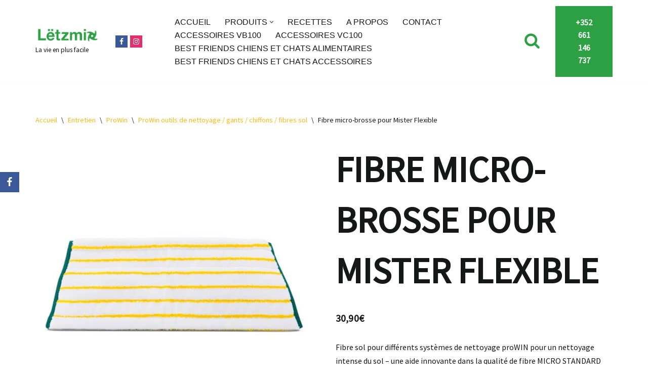

--- FILE ---
content_type: text/html; charset=UTF-8
request_url: https://www.letzmix.lu/product/fibre-micro-brosse-pour-mister-flexible/
body_size: 27977
content:
<!DOCTYPE html>
<html lang="fr-FR">

<head><meta charset="UTF-8"><script>if(navigator.userAgent.match(/MSIE|Internet Explorer/i)||navigator.userAgent.match(/Trident\/7\..*?rv:11/i)){var href=document.location.href;if(!href.match(/[?&]nowprocket/)){if(href.indexOf("?")==-1){if(href.indexOf("#")==-1){document.location.href=href+"?nowprocket=1"}else{document.location.href=href.replace("#","?nowprocket=1#")}}else{if(href.indexOf("#")==-1){document.location.href=href+"&nowprocket=1"}else{document.location.href=href.replace("#","&nowprocket=1#")}}}}</script><script>(()=>{class RocketLazyLoadScripts{constructor(){this.v="1.2.5.1",this.triggerEvents=["keydown","mousedown","mousemove","touchmove","touchstart","touchend","wheel"],this.userEventHandler=this.t.bind(this),this.touchStartHandler=this.i.bind(this),this.touchMoveHandler=this.o.bind(this),this.touchEndHandler=this.h.bind(this),this.clickHandler=this.u.bind(this),this.interceptedClicks=[],this.interceptedClickListeners=[],this.l(this),window.addEventListener("pageshow",(t=>{this.persisted=t.persisted,this.everythingLoaded&&this.m()})),document.addEventListener("DOMContentLoaded",(()=>{this.p()})),this.delayedScripts={normal:[],async:[],defer:[]},this.trash=[],this.allJQueries=[]}k(t){document.hidden?t.t():(this.triggerEvents.forEach((e=>window.addEventListener(e,t.userEventHandler,{passive:!0}))),window.addEventListener("touchstart",t.touchStartHandler,{passive:!0}),window.addEventListener("mousedown",t.touchStartHandler),document.addEventListener("visibilitychange",t.userEventHandler))}_(){this.triggerEvents.forEach((t=>window.removeEventListener(t,this.userEventHandler,{passive:!0}))),document.removeEventListener("visibilitychange",this.userEventHandler)}i(t){"HTML"!==t.target.tagName&&(window.addEventListener("touchend",this.touchEndHandler),window.addEventListener("mouseup",this.touchEndHandler),window.addEventListener("touchmove",this.touchMoveHandler,{passive:!0}),window.addEventListener("mousemove",this.touchMoveHandler),t.target.addEventListener("click",this.clickHandler),this.L(t.target,!0),this.M(t.target,"onclick","rocket-onclick"),this.C())}o(t){window.removeEventListener("touchend",this.touchEndHandler),window.removeEventListener("mouseup",this.touchEndHandler),window.removeEventListener("touchmove",this.touchMoveHandler,{passive:!0}),window.removeEventListener("mousemove",this.touchMoveHandler),t.target.removeEventListener("click",this.clickHandler),this.L(t.target,!1),this.M(t.target,"rocket-onclick","onclick"),this.O()}h(){window.removeEventListener("touchend",this.touchEndHandler),window.removeEventListener("mouseup",this.touchEndHandler),window.removeEventListener("touchmove",this.touchMoveHandler,{passive:!0}),window.removeEventListener("mousemove",this.touchMoveHandler)}u(t){t.target.removeEventListener("click",this.clickHandler),this.L(t.target,!1),this.M(t.target,"rocket-onclick","onclick"),this.interceptedClicks.push(t),t.preventDefault(),t.stopPropagation(),t.stopImmediatePropagation(),this.O()}D(){window.removeEventListener("touchstart",this.touchStartHandler,{passive:!0}),window.removeEventListener("mousedown",this.touchStartHandler),this.interceptedClicks.forEach((t=>{t.target.dispatchEvent(new MouseEvent("click",{view:t.view,bubbles:!0,cancelable:!0}))}))}l(t){EventTarget.prototype.addEventListenerBase=EventTarget.prototype.addEventListener,EventTarget.prototype.addEventListener=function(e,i,o){"click"!==e||t.windowLoaded||i===t.clickHandler||t.interceptedClickListeners.push({target:this,func:i,options:o}),(this||window).addEventListenerBase(e,i,o)}}L(t,e){this.interceptedClickListeners.forEach((i=>{i.target===t&&(e?t.removeEventListener("click",i.func,i.options):t.addEventListener("click",i.func,i.options))})),t.parentNode!==document.documentElement&&this.L(t.parentNode,e)}S(){return new Promise((t=>{this.T?this.O=t:t()}))}C(){this.T=!0}O(){this.T=!1}M(t,e,i){t.hasAttribute&&t.hasAttribute(e)&&(event.target.setAttribute(i,event.target.getAttribute(e)),event.target.removeAttribute(e))}t(){this._(this),"loading"===document.readyState?document.addEventListener("DOMContentLoaded",this.R.bind(this)):this.R()}p(){let t=[];document.querySelectorAll("script[type=rocketlazyloadscript][data-rocket-src]").forEach((e=>{let i=e.getAttribute("data-rocket-src");if(i&&0!==i.indexOf("data:")){0===i.indexOf("//")&&(i=location.protocol+i);try{const o=new URL(i).origin;o!==location.origin&&t.push({src:o,crossOrigin:e.crossOrigin||"module"===e.getAttribute("data-rocket-type")})}catch(t){}}})),t=[...new Map(t.map((t=>[JSON.stringify(t),t]))).values()],this.j(t,"preconnect")}async R(){this.lastBreath=Date.now(),this.P(this),this.F(this),this.q(),this.A(),this.I(),await this.U(this.delayedScripts.normal),await this.U(this.delayedScripts.defer),await this.U(this.delayedScripts.async);try{await this.W(),await this.H(this),await this.J()}catch(t){console.error(t)}window.dispatchEvent(new Event("rocket-allScriptsLoaded")),this.everythingLoaded=!0,this.S().then((()=>{this.D()})),this.N()}A(){document.querySelectorAll("script[type=rocketlazyloadscript]").forEach((t=>{t.hasAttribute("data-rocket-src")?t.hasAttribute("async")&&!1!==t.async?this.delayedScripts.async.push(t):t.hasAttribute("defer")&&!1!==t.defer||"module"===t.getAttribute("data-rocket-type")?this.delayedScripts.defer.push(t):this.delayedScripts.normal.push(t):this.delayedScripts.normal.push(t)}))}async B(t){if(await this.G(),!0!==t.noModule||!("noModule"in HTMLScriptElement.prototype))return new Promise((e=>{let i;function o(){(i||t).setAttribute("data-rocket-status","executed"),e()}try{if(navigator.userAgent.indexOf("Firefox/")>0||""===navigator.vendor)i=document.createElement("script"),[...t.attributes].forEach((t=>{let e=t.nodeName;"type"!==e&&("data-rocket-type"===e&&(e="type"),"data-rocket-src"===e&&(e="src"),i.setAttribute(e,t.nodeValue))})),t.text&&(i.text=t.text),i.hasAttribute("src")?(i.addEventListener("load",o),i.addEventListener("error",(function(){i.setAttribute("data-rocket-status","failed"),e()})),setTimeout((()=>{i.isConnected||e()}),1)):(i.text=t.text,o()),t.parentNode.replaceChild(i,t);else{const i=t.getAttribute("data-rocket-type"),n=t.getAttribute("data-rocket-src");i?(t.type=i,t.removeAttribute("data-rocket-type")):t.removeAttribute("type"),t.addEventListener("load",o),t.addEventListener("error",(function(){t.setAttribute("data-rocket-status","failed"),e()})),n?(t.removeAttribute("data-rocket-src"),t.src=n):t.src="data:text/javascript;base64,"+window.btoa(unescape(encodeURIComponent(t.text)))}}catch(i){t.setAttribute("data-rocket-status","failed"),e()}}));t.setAttribute("data-rocket-status","skipped")}async U(t){const e=t.shift();return e&&e.isConnected?(await this.B(e),this.U(t)):Promise.resolve()}I(){this.j([...this.delayedScripts.normal,...this.delayedScripts.defer,...this.delayedScripts.async],"preload")}j(t,e){var i=document.createDocumentFragment();t.forEach((t=>{const o=t.getAttribute&&t.getAttribute("data-rocket-src")||t.src;if(o){const n=document.createElement("link");n.href=o,n.rel=e,"preconnect"!==e&&(n.as="script"),t.getAttribute&&"module"===t.getAttribute("data-rocket-type")&&(n.crossOrigin=!0),t.crossOrigin&&(n.crossOrigin=t.crossOrigin),t.integrity&&(n.integrity=t.integrity),i.appendChild(n),this.trash.push(n)}})),document.head.appendChild(i)}P(t){let e={};function i(i,o){return e[o].eventsToRewrite.indexOf(i)>=0&&!t.everythingLoaded?"rocket-"+i:i}function o(t,o){!function(t){e[t]||(e[t]={originalFunctions:{add:t.addEventListener,remove:t.removeEventListener},eventsToRewrite:[]},t.addEventListener=function(){arguments[0]=i(arguments[0],t),e[t].originalFunctions.add.apply(t,arguments)},t.removeEventListener=function(){arguments[0]=i(arguments[0],t),e[t].originalFunctions.remove.apply(t,arguments)})}(t),e[t].eventsToRewrite.push(o)}function n(e,i){let o=e[i];e[i]=null,Object.defineProperty(e,i,{get:()=>o||function(){},set(n){t.everythingLoaded?o=n:e["rocket"+i]=o=n}})}o(document,"DOMContentLoaded"),o(window,"DOMContentLoaded"),o(window,"load"),o(window,"pageshow"),o(document,"readystatechange"),n(document,"onreadystatechange"),n(window,"onload"),n(window,"onpageshow")}F(t){let e;function i(e){return t.everythingLoaded?e:e.split(" ").map((t=>"load"===t||0===t.indexOf("load.")?"rocket-jquery-load":t)).join(" ")}function o(o){if(o&&o.fn&&!t.allJQueries.includes(o)){o.fn.ready=o.fn.init.prototype.ready=function(e){return t.domReadyFired?e.bind(document)(o):document.addEventListener("rocket-DOMContentLoaded",(()=>e.bind(document)(o))),o([])};const e=o.fn.on;o.fn.on=o.fn.init.prototype.on=function(){return this[0]===window&&("string"==typeof arguments[0]||arguments[0]instanceof String?arguments[0]=i(arguments[0]):"object"==typeof arguments[0]&&Object.keys(arguments[0]).forEach((t=>{const e=arguments[0][t];delete arguments[0][t],arguments[0][i(t)]=e}))),e.apply(this,arguments),this},t.allJQueries.push(o)}e=o}o(window.jQuery),Object.defineProperty(window,"jQuery",{get:()=>e,set(t){o(t)}})}async H(t){const e=document.querySelector("script[data-webpack]");e&&(await async function(){return new Promise((t=>{e.addEventListener("load",t),e.addEventListener("error",t)}))}(),await t.K(),await t.H(t))}async W(){this.domReadyFired=!0,await this.G(),document.dispatchEvent(new Event("rocket-readystatechange")),await this.G(),document.rocketonreadystatechange&&document.rocketonreadystatechange(),await this.G(),document.dispatchEvent(new Event("rocket-DOMContentLoaded")),await this.G(),window.dispatchEvent(new Event("rocket-DOMContentLoaded"))}async J(){await this.G(),document.dispatchEvent(new Event("rocket-readystatechange")),await this.G(),document.rocketonreadystatechange&&document.rocketonreadystatechange(),await this.G(),window.dispatchEvent(new Event("rocket-load")),await this.G(),window.rocketonload&&window.rocketonload(),await this.G(),this.allJQueries.forEach((t=>t(window).trigger("rocket-jquery-load"))),await this.G();const t=new Event("rocket-pageshow");t.persisted=this.persisted,window.dispatchEvent(t),await this.G(),window.rocketonpageshow&&window.rocketonpageshow({persisted:this.persisted}),this.windowLoaded=!0}m(){document.onreadystatechange&&document.onreadystatechange(),window.onload&&window.onload(),window.onpageshow&&window.onpageshow({persisted:this.persisted})}q(){const t=new Map;document.write=document.writeln=function(e){const i=document.currentScript;i||console.error("WPRocket unable to document.write this: "+e);const o=document.createRange(),n=i.parentElement;let s=t.get(i);void 0===s&&(s=i.nextSibling,t.set(i,s));const c=document.createDocumentFragment();o.setStart(c,0),c.appendChild(o.createContextualFragment(e)),n.insertBefore(c,s)}}async G(){Date.now()-this.lastBreath>45&&(await this.K(),this.lastBreath=Date.now())}async K(){return document.hidden?new Promise((t=>setTimeout(t))):new Promise((t=>requestAnimationFrame(t)))}N(){this.trash.forEach((t=>t.remove()))}static run(){const t=new RocketLazyLoadScripts;t.k(t)}}RocketLazyLoadScripts.run()})();</script>
	
	
	<meta name="viewport" content="width=device-width, initial-scale=1, minimum-scale=1">
	<link rel="profile" href="http://gmpg.org/xfn/11">
		<meta name='robots' content='index, follow, max-image-preview:large, max-snippet:-1, max-video-preview:-1' />

	<!-- This site is optimized with the Yoast SEO plugin v24.5 - https://yoast.com/wordpress/plugins/seo/ -->
	<title>Fibre micro-brosse pour Mister Flexible - Letzmix</title>
	<link rel="canonical" href="https://www.letzmix.lu/product/fibre-micro-brosse-pour-mister-flexible/" />
	<meta property="og:locale" content="fr_FR" />
	<meta property="og:type" content="article" />
	<meta property="og:title" content="Fibre micro-brosse pour Mister Flexible - Letzmix" />
	<meta property="og:description" content="Fibre sol pour différents systèmes de nettoyage proWIN pour un nettoyage intense du sol - une aide innovante dans la qualité de fibre MICRO STANDARD éprouvée." />
	<meta property="og:url" content="https://www.letzmix.lu/product/fibre-micro-brosse-pour-mister-flexible/" />
	<meta property="og:site_name" content="Letzmix" />
	<meta property="article:publisher" content="https://www.facebook.com/ConseillerThermomixTM6/" />
	<meta property="og:image" content="https://www.letzmix.lu/wp-content/uploads/2021/12/394_0.jpg" />
	<meta property="og:image:width" content="450" />
	<meta property="og:image:height" content="450" />
	<meta property="og:image:type" content="image/jpeg" />
	<meta name="twitter:card" content="summary_large_image" />
	<meta name="twitter:label1" content="Durée de lecture estimée" />
	<meta name="twitter:data1" content="1 minute" />
	<script type="application/ld+json" class="yoast-schema-graph">{"@context":"https://schema.org","@graph":[{"@type":"WebPage","@id":"https://www.letzmix.lu/product/fibre-micro-brosse-pour-mister-flexible/","url":"https://www.letzmix.lu/product/fibre-micro-brosse-pour-mister-flexible/","name":"Fibre micro-brosse pour Mister Flexible - Letzmix","isPartOf":{"@id":"https://www.letzmix.lu/#website"},"primaryImageOfPage":{"@id":"https://www.letzmix.lu/product/fibre-micro-brosse-pour-mister-flexible/#primaryimage"},"image":{"@id":"https://www.letzmix.lu/product/fibre-micro-brosse-pour-mister-flexible/#primaryimage"},"thumbnailUrl":"https://www.letzmix.lu/wp-content/uploads/2021/12/394_0.jpg","datePublished":"2021-12-16T05:28:17+00:00","breadcrumb":{"@id":"https://www.letzmix.lu/product/fibre-micro-brosse-pour-mister-flexible/#breadcrumb"},"inLanguage":"fr-FR","potentialAction":[{"@type":"ReadAction","target":["https://www.letzmix.lu/product/fibre-micro-brosse-pour-mister-flexible/"]}]},{"@type":"ImageObject","inLanguage":"fr-FR","@id":"https://www.letzmix.lu/product/fibre-micro-brosse-pour-mister-flexible/#primaryimage","url":"https://www.letzmix.lu/wp-content/uploads/2021/12/394_0.jpg","contentUrl":"https://www.letzmix.lu/wp-content/uploads/2021/12/394_0.jpg","width":450,"height":450},{"@type":"BreadcrumbList","@id":"https://www.letzmix.lu/product/fibre-micro-brosse-pour-mister-flexible/#breadcrumb","itemListElement":[{"@type":"ListItem","position":1,"name":"Home","item":"https://www.letzmix.lu/"},{"@type":"ListItem","position":2,"name":"Shop","item":"https://www.letzmix.lu/shop/"},{"@type":"ListItem","position":3,"name":"Fibre micro-brosse pour Mister Flexible"}]},{"@type":"WebSite","@id":"https://www.letzmix.lu/#website","url":"https://www.letzmix.lu/","name":"Letzmix","description":"La vie en plus facile","publisher":{"@id":"https://www.letzmix.lu/#organization"},"potentialAction":[{"@type":"SearchAction","target":{"@type":"EntryPoint","urlTemplate":"https://www.letzmix.lu/?s={search_term_string}"},"query-input":{"@type":"PropertyValueSpecification","valueRequired":true,"valueName":"search_term_string"}}],"inLanguage":"fr-FR"},{"@type":"Organization","@id":"https://www.letzmix.lu/#organization","name":"Letzmix","url":"https://www.letzmix.lu/","logo":{"@type":"ImageObject","inLanguage":"fr-FR","@id":"https://www.letzmix.lu/#/schema/logo/image/","url":"https://www.letzmix.lu/wp-content/uploads/2021/09/logo_letzmix-01.png","contentUrl":"https://www.letzmix.lu/wp-content/uploads/2021/09/logo_letzmix-01.png","width":1077,"height":269,"caption":"Letzmix"},"image":{"@id":"https://www.letzmix.lu/#/schema/logo/image/"},"sameAs":["https://www.facebook.com/ConseillerThermomixTM6/","https://www.instagram.com/thermomix_by_cedric/"]}]}</script>
	<!-- / Yoast SEO plugin. -->


<link rel='dns-prefetch' href='//js.hs-scripts.com' />
<link rel='dns-prefetch' href='//fonts.googleapis.com' />

<link rel="alternate" type="application/rss+xml" title="Letzmix &raquo; Flux" href="https://www.letzmix.lu/feed/" />
<link rel="alternate" type="application/rss+xml" title="Letzmix &raquo; Flux des commentaires" href="https://www.letzmix.lu/comments/feed/" />
<style id='wp-img-auto-sizes-contain-inline-css'>
img:is([sizes=auto i],[sizes^="auto," i]){contain-intrinsic-size:3000px 1500px}
/*# sourceURL=wp-img-auto-sizes-contain-inline-css */
</style>
<link rel='stylesheet' id='wp-block-library-css' href='https://www.letzmix.lu/wp-includes/css/dist/block-library/style.min.css?ver=6.9' media='all' />
<link data-minify="1" rel='stylesheet' id='wc-blocks-style-css' href='https://www.letzmix.lu/wp-content/cache/min/1/wp-content/plugins/woocommerce/assets/client/blocks/wc-blocks.css?ver=1740057986' media='all' />
<style id='global-styles-inline-css'>
:root{--wp--preset--aspect-ratio--square: 1;--wp--preset--aspect-ratio--4-3: 4/3;--wp--preset--aspect-ratio--3-4: 3/4;--wp--preset--aspect-ratio--3-2: 3/2;--wp--preset--aspect-ratio--2-3: 2/3;--wp--preset--aspect-ratio--16-9: 16/9;--wp--preset--aspect-ratio--9-16: 9/16;--wp--preset--color--black: #000000;--wp--preset--color--cyan-bluish-gray: #abb8c3;--wp--preset--color--white: #ffffff;--wp--preset--color--pale-pink: #f78da7;--wp--preset--color--vivid-red: #cf2e2e;--wp--preset--color--luminous-vivid-orange: #ff6900;--wp--preset--color--luminous-vivid-amber: #fcb900;--wp--preset--color--light-green-cyan: #7bdcb5;--wp--preset--color--vivid-green-cyan: #00d084;--wp--preset--color--pale-cyan-blue: #8ed1fc;--wp--preset--color--vivid-cyan-blue: #0693e3;--wp--preset--color--vivid-purple: #9b51e0;--wp--preset--color--neve-link-color: var(--nv-primary-accent);--wp--preset--color--neve-link-hover-color: var(--nv-secondary-accent);--wp--preset--color--nv-site-bg: var(--nv-site-bg);--wp--preset--color--nv-light-bg: var(--nv-light-bg);--wp--preset--color--nv-dark-bg: var(--nv-dark-bg);--wp--preset--color--neve-text-color: var(--nv-text-color);--wp--preset--color--nv-text-dark-bg: var(--nv-text-dark-bg);--wp--preset--color--nv-c-1: var(--nv-c-1);--wp--preset--color--nv-c-2: var(--nv-c-2);--wp--preset--gradient--vivid-cyan-blue-to-vivid-purple: linear-gradient(135deg,rgb(6,147,227) 0%,rgb(155,81,224) 100%);--wp--preset--gradient--light-green-cyan-to-vivid-green-cyan: linear-gradient(135deg,rgb(122,220,180) 0%,rgb(0,208,130) 100%);--wp--preset--gradient--luminous-vivid-amber-to-luminous-vivid-orange: linear-gradient(135deg,rgb(252,185,0) 0%,rgb(255,105,0) 100%);--wp--preset--gradient--luminous-vivid-orange-to-vivid-red: linear-gradient(135deg,rgb(255,105,0) 0%,rgb(207,46,46) 100%);--wp--preset--gradient--very-light-gray-to-cyan-bluish-gray: linear-gradient(135deg,rgb(238,238,238) 0%,rgb(169,184,195) 100%);--wp--preset--gradient--cool-to-warm-spectrum: linear-gradient(135deg,rgb(74,234,220) 0%,rgb(151,120,209) 20%,rgb(207,42,186) 40%,rgb(238,44,130) 60%,rgb(251,105,98) 80%,rgb(254,248,76) 100%);--wp--preset--gradient--blush-light-purple: linear-gradient(135deg,rgb(255,206,236) 0%,rgb(152,150,240) 100%);--wp--preset--gradient--blush-bordeaux: linear-gradient(135deg,rgb(254,205,165) 0%,rgb(254,45,45) 50%,rgb(107,0,62) 100%);--wp--preset--gradient--luminous-dusk: linear-gradient(135deg,rgb(255,203,112) 0%,rgb(199,81,192) 50%,rgb(65,88,208) 100%);--wp--preset--gradient--pale-ocean: linear-gradient(135deg,rgb(255,245,203) 0%,rgb(182,227,212) 50%,rgb(51,167,181) 100%);--wp--preset--gradient--electric-grass: linear-gradient(135deg,rgb(202,248,128) 0%,rgb(113,206,126) 100%);--wp--preset--gradient--midnight: linear-gradient(135deg,rgb(2,3,129) 0%,rgb(40,116,252) 100%);--wp--preset--font-size--small: 13px;--wp--preset--font-size--medium: 20px;--wp--preset--font-size--large: 36px;--wp--preset--font-size--x-large: 42px;--wp--preset--font-family--inter: "Inter", sans-serif;--wp--preset--font-family--cardo: Cardo;--wp--preset--spacing--20: 0.44rem;--wp--preset--spacing--30: 0.67rem;--wp--preset--spacing--40: 1rem;--wp--preset--spacing--50: 1.5rem;--wp--preset--spacing--60: 2.25rem;--wp--preset--spacing--70: 3.38rem;--wp--preset--spacing--80: 5.06rem;--wp--preset--shadow--natural: 6px 6px 9px rgba(0, 0, 0, 0.2);--wp--preset--shadow--deep: 12px 12px 50px rgba(0, 0, 0, 0.4);--wp--preset--shadow--sharp: 6px 6px 0px rgba(0, 0, 0, 0.2);--wp--preset--shadow--outlined: 6px 6px 0px -3px rgb(255, 255, 255), 6px 6px rgb(0, 0, 0);--wp--preset--shadow--crisp: 6px 6px 0px rgb(0, 0, 0);}:where(.is-layout-flex){gap: 0.5em;}:where(.is-layout-grid){gap: 0.5em;}body .is-layout-flex{display: flex;}.is-layout-flex{flex-wrap: wrap;align-items: center;}.is-layout-flex > :is(*, div){margin: 0;}body .is-layout-grid{display: grid;}.is-layout-grid > :is(*, div){margin: 0;}:where(.wp-block-columns.is-layout-flex){gap: 2em;}:where(.wp-block-columns.is-layout-grid){gap: 2em;}:where(.wp-block-post-template.is-layout-flex){gap: 1.25em;}:where(.wp-block-post-template.is-layout-grid){gap: 1.25em;}.has-black-color{color: var(--wp--preset--color--black) !important;}.has-cyan-bluish-gray-color{color: var(--wp--preset--color--cyan-bluish-gray) !important;}.has-white-color{color: var(--wp--preset--color--white) !important;}.has-pale-pink-color{color: var(--wp--preset--color--pale-pink) !important;}.has-vivid-red-color{color: var(--wp--preset--color--vivid-red) !important;}.has-luminous-vivid-orange-color{color: var(--wp--preset--color--luminous-vivid-orange) !important;}.has-luminous-vivid-amber-color{color: var(--wp--preset--color--luminous-vivid-amber) !important;}.has-light-green-cyan-color{color: var(--wp--preset--color--light-green-cyan) !important;}.has-vivid-green-cyan-color{color: var(--wp--preset--color--vivid-green-cyan) !important;}.has-pale-cyan-blue-color{color: var(--wp--preset--color--pale-cyan-blue) !important;}.has-vivid-cyan-blue-color{color: var(--wp--preset--color--vivid-cyan-blue) !important;}.has-vivid-purple-color{color: var(--wp--preset--color--vivid-purple) !important;}.has-neve-link-color-color{color: var(--wp--preset--color--neve-link-color) !important;}.has-neve-link-hover-color-color{color: var(--wp--preset--color--neve-link-hover-color) !important;}.has-nv-site-bg-color{color: var(--wp--preset--color--nv-site-bg) !important;}.has-nv-light-bg-color{color: var(--wp--preset--color--nv-light-bg) !important;}.has-nv-dark-bg-color{color: var(--wp--preset--color--nv-dark-bg) !important;}.has-neve-text-color-color{color: var(--wp--preset--color--neve-text-color) !important;}.has-nv-text-dark-bg-color{color: var(--wp--preset--color--nv-text-dark-bg) !important;}.has-nv-c-1-color{color: var(--wp--preset--color--nv-c-1) !important;}.has-nv-c-2-color{color: var(--wp--preset--color--nv-c-2) !important;}.has-black-background-color{background-color: var(--wp--preset--color--black) !important;}.has-cyan-bluish-gray-background-color{background-color: var(--wp--preset--color--cyan-bluish-gray) !important;}.has-white-background-color{background-color: var(--wp--preset--color--white) !important;}.has-pale-pink-background-color{background-color: var(--wp--preset--color--pale-pink) !important;}.has-vivid-red-background-color{background-color: var(--wp--preset--color--vivid-red) !important;}.has-luminous-vivid-orange-background-color{background-color: var(--wp--preset--color--luminous-vivid-orange) !important;}.has-luminous-vivid-amber-background-color{background-color: var(--wp--preset--color--luminous-vivid-amber) !important;}.has-light-green-cyan-background-color{background-color: var(--wp--preset--color--light-green-cyan) !important;}.has-vivid-green-cyan-background-color{background-color: var(--wp--preset--color--vivid-green-cyan) !important;}.has-pale-cyan-blue-background-color{background-color: var(--wp--preset--color--pale-cyan-blue) !important;}.has-vivid-cyan-blue-background-color{background-color: var(--wp--preset--color--vivid-cyan-blue) !important;}.has-vivid-purple-background-color{background-color: var(--wp--preset--color--vivid-purple) !important;}.has-neve-link-color-background-color{background-color: var(--wp--preset--color--neve-link-color) !important;}.has-neve-link-hover-color-background-color{background-color: var(--wp--preset--color--neve-link-hover-color) !important;}.has-nv-site-bg-background-color{background-color: var(--wp--preset--color--nv-site-bg) !important;}.has-nv-light-bg-background-color{background-color: var(--wp--preset--color--nv-light-bg) !important;}.has-nv-dark-bg-background-color{background-color: var(--wp--preset--color--nv-dark-bg) !important;}.has-neve-text-color-background-color{background-color: var(--wp--preset--color--neve-text-color) !important;}.has-nv-text-dark-bg-background-color{background-color: var(--wp--preset--color--nv-text-dark-bg) !important;}.has-nv-c-1-background-color{background-color: var(--wp--preset--color--nv-c-1) !important;}.has-nv-c-2-background-color{background-color: var(--wp--preset--color--nv-c-2) !important;}.has-black-border-color{border-color: var(--wp--preset--color--black) !important;}.has-cyan-bluish-gray-border-color{border-color: var(--wp--preset--color--cyan-bluish-gray) !important;}.has-white-border-color{border-color: var(--wp--preset--color--white) !important;}.has-pale-pink-border-color{border-color: var(--wp--preset--color--pale-pink) !important;}.has-vivid-red-border-color{border-color: var(--wp--preset--color--vivid-red) !important;}.has-luminous-vivid-orange-border-color{border-color: var(--wp--preset--color--luminous-vivid-orange) !important;}.has-luminous-vivid-amber-border-color{border-color: var(--wp--preset--color--luminous-vivid-amber) !important;}.has-light-green-cyan-border-color{border-color: var(--wp--preset--color--light-green-cyan) !important;}.has-vivid-green-cyan-border-color{border-color: var(--wp--preset--color--vivid-green-cyan) !important;}.has-pale-cyan-blue-border-color{border-color: var(--wp--preset--color--pale-cyan-blue) !important;}.has-vivid-cyan-blue-border-color{border-color: var(--wp--preset--color--vivid-cyan-blue) !important;}.has-vivid-purple-border-color{border-color: var(--wp--preset--color--vivid-purple) !important;}.has-neve-link-color-border-color{border-color: var(--wp--preset--color--neve-link-color) !important;}.has-neve-link-hover-color-border-color{border-color: var(--wp--preset--color--neve-link-hover-color) !important;}.has-nv-site-bg-border-color{border-color: var(--wp--preset--color--nv-site-bg) !important;}.has-nv-light-bg-border-color{border-color: var(--wp--preset--color--nv-light-bg) !important;}.has-nv-dark-bg-border-color{border-color: var(--wp--preset--color--nv-dark-bg) !important;}.has-neve-text-color-border-color{border-color: var(--wp--preset--color--neve-text-color) !important;}.has-nv-text-dark-bg-border-color{border-color: var(--wp--preset--color--nv-text-dark-bg) !important;}.has-nv-c-1-border-color{border-color: var(--wp--preset--color--nv-c-1) !important;}.has-nv-c-2-border-color{border-color: var(--wp--preset--color--nv-c-2) !important;}.has-vivid-cyan-blue-to-vivid-purple-gradient-background{background: var(--wp--preset--gradient--vivid-cyan-blue-to-vivid-purple) !important;}.has-light-green-cyan-to-vivid-green-cyan-gradient-background{background: var(--wp--preset--gradient--light-green-cyan-to-vivid-green-cyan) !important;}.has-luminous-vivid-amber-to-luminous-vivid-orange-gradient-background{background: var(--wp--preset--gradient--luminous-vivid-amber-to-luminous-vivid-orange) !important;}.has-luminous-vivid-orange-to-vivid-red-gradient-background{background: var(--wp--preset--gradient--luminous-vivid-orange-to-vivid-red) !important;}.has-very-light-gray-to-cyan-bluish-gray-gradient-background{background: var(--wp--preset--gradient--very-light-gray-to-cyan-bluish-gray) !important;}.has-cool-to-warm-spectrum-gradient-background{background: var(--wp--preset--gradient--cool-to-warm-spectrum) !important;}.has-blush-light-purple-gradient-background{background: var(--wp--preset--gradient--blush-light-purple) !important;}.has-blush-bordeaux-gradient-background{background: var(--wp--preset--gradient--blush-bordeaux) !important;}.has-luminous-dusk-gradient-background{background: var(--wp--preset--gradient--luminous-dusk) !important;}.has-pale-ocean-gradient-background{background: var(--wp--preset--gradient--pale-ocean) !important;}.has-electric-grass-gradient-background{background: var(--wp--preset--gradient--electric-grass) !important;}.has-midnight-gradient-background{background: var(--wp--preset--gradient--midnight) !important;}.has-small-font-size{font-size: var(--wp--preset--font-size--small) !important;}.has-medium-font-size{font-size: var(--wp--preset--font-size--medium) !important;}.has-large-font-size{font-size: var(--wp--preset--font-size--large) !important;}.has-x-large-font-size{font-size: var(--wp--preset--font-size--x-large) !important;}.has-inter-font-family{font-family: var(--wp--preset--font-family--inter) !important;}.has-cardo-font-family{font-family: var(--wp--preset--font-family--cardo) !important;}
/*# sourceURL=global-styles-inline-css */
</style>

<style id='classic-theme-styles-inline-css'>
/*! This file is auto-generated */
.wp-block-button__link{color:#fff;background-color:#32373c;border-radius:9999px;box-shadow:none;text-decoration:none;padding:calc(.667em + 2px) calc(1.333em + 2px);font-size:1.125em}.wp-block-file__button{background:#32373c;color:#fff;text-decoration:none}
/*# sourceURL=/wp-includes/css/classic-themes.min.css */
</style>
<link data-minify="1" rel='stylesheet' id='obfx-module-pub-css-module-de-partage-social-0-css' href='https://www.letzmix.lu/wp-content/cache/min/1/wp-content/plugins/themeisle-companion/obfx_modules/social-sharing/css/public.css?ver=1740058041' media='all' />
<link data-minify="1" rel='stylesheet' id='obfx-module-pub-css-module-de-partage-social-1-css' href='https://www.letzmix.lu/wp-content/cache/min/1/wp-content/plugins/themeisle-companion/obfx_modules/social-sharing/css/vendor/socicon/socicon.css?ver=1740058041' media='all' />
<link data-minify="1" rel='stylesheet' id='wqoecf-front-style.css-css' href='https://www.letzmix.lu/wp-content/cache/min/1/wp-content/plugins/woo-quote-or-enquiry-contact-form-7/assets/css/wqoecf-front-style.css?ver=1740057986' media='all' />
<link rel='stylesheet' id='photoswipe-css' href='https://www.letzmix.lu/wp-content/plugins/woocommerce/assets/css/photoswipe/photoswipe.min.css?ver=9.6.3' media='all' />
<link rel='stylesheet' id='photoswipe-default-skin-css' href='https://www.letzmix.lu/wp-content/plugins/woocommerce/assets/css/photoswipe/default-skin/default-skin.min.css?ver=9.6.3' media='all' />
<link data-minify="1" rel='stylesheet' id='woocommerce-layout-css' href='https://www.letzmix.lu/wp-content/cache/min/1/wp-content/plugins/woocommerce/assets/css/woocommerce-layout.css?ver=1740057986' media='all' />
<link data-minify="1" rel='stylesheet' id='woocommerce-smallscreen-css' href='https://www.letzmix.lu/wp-content/cache/min/1/wp-content/plugins/woocommerce/assets/css/woocommerce-smallscreen.css?ver=1740057986' media='only screen and (max-width: 768px)' />
<link data-minify="1" rel='stylesheet' id='woocommerce-general-css' href='https://www.letzmix.lu/wp-content/cache/min/1/wp-content/plugins/woocommerce/assets/css/woocommerce.css?ver=1740057986' media='all' />
<style id='woocommerce-inline-inline-css'>
.woocommerce form .form-row .required { visibility: visible; }
/*# sourceURL=woocommerce-inline-inline-css */
</style>
<link data-minify="1" rel='stylesheet' id='brands-styles-css' href='https://www.letzmix.lu/wp-content/cache/min/1/wp-content/plugins/woocommerce/assets/css/brands.css?ver=1740057986' media='all' />
<link rel='stylesheet' id='neve-woocommerce-css' href='https://www.letzmix.lu/wp-content/themes/neve/assets/css/woocommerce.min.css?ver=4.0.1' media='all' />
<link rel='stylesheet' id='neve-style-css' href='https://www.letzmix.lu/wp-content/themes/neve/style-main-new.min.css?ver=4.0.1' media='all' />
<style id='neve-style-inline-css'>
.nv-meta-list li.meta:not(:last-child):after { content:"/" }.nv-meta-list .no-mobile{
			display:none;
		}.nv-meta-list li.last::after{
			content: ""!important;
		}@media (min-width: 769px) {
			.nv-meta-list .no-mobile {
				display: inline-block;
			}
			.nv-meta-list li.last:not(:last-child)::after {
		 		content: "/" !important;
			}
		}
.nav-ul li .caret svg, .nav-ul li .caret img{width:var(--smiconsize, 0.5em);height:var(--smiconsize, 0.5em);}.nav-ul .sub-menu li {border-style: var(--itembstyle);}
 :root{ --container: 748px;--postwidth:100%; --primarybtnbg: var(--nv-primary-accent); --secondarybtnbg: var(--nv-secondary-accent); --primarybtnhoverbg: var(--nv-secondary-accent); --secondarybtnhoverbg: var(--nv-primary-accent); --primarybtncolor: #ffffff; --secondarybtncolor: #ffffff; --primarybtnhovercolor: #ffffff; --secondarybtnhovercolor: #ffffff;--primarybtnborderradius:0;--secondarybtnborderradius:0;--secondarybtnborderwidth:0;--btnpadding:20px 40px;--primarybtnpadding:20px 40px;--secondarybtnpadding:20px 40px; --bodyfontfamily: "Source Sans Pro"; --bodyfontsize: 15px; --bodylineheight: 1.6em; --bodyletterspacing: 0px; --bodyfontweight: 400; --bodytexttransform: none; --headingsfontfamily: "Source Sans Pro"; --h1fontsize: 46px; --h1fontweight: 900; --h1lineheight: 1.4em; --h1letterspacing: 0.2px; --h1texttransform: uppercase; --h2fontsize: 36px; --h2fontweight: 900; --h2lineheight: 1.4em; --h2letterspacing: 0.2px; --h2texttransform: uppercase; --h3fontsize: 25px; --h3fontweight: 900; --h3lineheight: 1.4em; --h3letterspacing: 0.2px; --h3texttransform: uppercase; --h4fontsize: 20px; --h4fontweight: 600; --h4lineheight: 1.4em; --h4letterspacing: 0.2px; --h4texttransform: uppercase; --h5fontsize: 18px; --h5fontweight: 600; --h5lineheight: 1.4em; --h5letterspacing: 0.2px; --h5texttransform: uppercase; --h6fontsize: 14px; --h6fontweight: 600; --h6lineheight: 1.4em; --h6letterspacing: 0.2px; --h6texttransform: uppercase;--formfieldborderwidth:2px;--formfieldborderradius:3px; --formfieldbgcolor: var(--nv-site-bg); --formfieldbordercolor: #dddddd; --formfieldcolor: var(--nv-text-color);--formfieldpadding:10px 12px; --shopcoltemplate: 1; --sameimageheight: 316px; } .nv-index-posts{ --borderradius:0px; } .has-neve-button-color-color{ color: var(--nv-primary-accent)!important; } .has-neve-button-color-background-color{ background-color: var(--nv-primary-accent)!important; } .single-post-container .alignfull > [class*="__inner-container"], .single-post-container .alignwide > [class*="__inner-container"]{ max-width:718px } .single-product .alignfull > [class*="__inner-container"], .single-product .alignwide > [class*="__inner-container"]{ max-width:718px } .nv-meta-list{ --avatarsize: 20px; } .single .nv-meta-list{ --avatarsize: 20px; } .nv-is-boxed.nv-comments-wrap{ --padding:20px; } .nv-is-boxed.comment-respond{ --padding:20px; } .single:not(.single-product), .page{ --c-vspace:0 0 0 0;; } .global-styled{ --bgcolor: var(--nv-site-bg); } .header-top{ --rowbcolor: var(--nv-light-bg); --color: var(--nv-text-color); --bgcolor: #f0f0f0; } .header-main{ --rowbcolor: var(--nv-light-bg); --color: var(--nv-text-color); --bgcolor: var(--nv-site-bg); } .header-bottom{ --rowbcolor: var(--nv-light-bg); --color: var(--nv-text-color); --bgcolor: #ffffff; } .header-menu-sidebar-bg{ --justify: flex-start; --textalign: left;--flexg: 1;--wrapdropdownwidth: auto; --color: var(--nv-text-color); --bgcolor: var(--nv-site-bg); } .header-menu-sidebar{ width: 360px; } .builder-item--logo{ --maxwidth: 101px; --color: var(--nv-text-color); --fs: 24px;--padding:10px 0;--margin:0; --textalign: left;--justify: flex-start; } .builder-item--nav-icon,.header-menu-sidebar .close-sidebar-panel .navbar-toggle{ --borderradius:0; } .builder-item--nav-icon{ --label-margin:0 5px 0 0;;--padding:10px 15px;--margin:0; } .builder-item--primary-menu{ --color: var(--nv-text-color); --hovercolor: var(--nv-primary-accent); --hovertextcolor: var(--nv-text-color); --activecolor: var(--nv-primary-accent); --spacing: 20px; --height: 25px; --smiconsize: 7px;--padding:0;--margin:0; --fontfamily: Arial,Helvetica,sans-serif; --fontsize: 1em; --lineheight: 1.6em; --letterspacing: 0px; --fontweight: 500; --texttransform: uppercase; --iconsize: 1em; } .builder-item--primary-menu .sub-menu{ --bstyle: none; --itembstyle: none; } .hfg-is-group.has-primary-menu .inherit-ff{ --inheritedff: Arial, Helvetica, sans-serif; --inheritedfw: 500; } .builder-item--custom_html{ --padding:0;--margin:0; --fontsize: 1em; --lineheight: 1.6; --letterspacing: 0px; --fontweight: 500; --texttransform: none; --iconsize: 1em; --textalign: left;--justify: flex-start; } .builder-item--header_search_responsive{ --iconsize: 32px; --color: var(--nv-primary-accent); --formfieldfontsize: 14px;--formfieldborderwidth:2px;--formfieldborderradius:2px; --formfieldbgcolor: var(--nv-primary-accent); --formfieldbordercolor: var(--nv-site-bg); --formfieldcolor: var(--nv-site-bg); --height: 40px;--padding:0 10px;--margin:20px 0 0 0;; } .builder-item--social_icons{ --spacing: 5px; --borderradius: 0px;--iconpadding:3px; --icon-size: 14px;--padding:0;--margin:0; } .footer-top-inner .row{ grid-template-columns:1fr 1fr 1fr; --valign: flex-start; } .footer-top{ --rowbcolor: var(--nv-light-bg); --color: var(--nv-text-color); --bgcolor: #ffffff; } .footer-main-inner .row{ grid-template-columns:1fr 1fr 1fr; --valign: flex-start; } .footer-main{ --rowbcolor: var(--nv-light-bg); --color: var(--nv-text-color); --bgcolor: var(--nv-site-bg); } .footer-bottom-inner .row{ grid-template-columns:1fr 1fr 1fr; --valign: flex-start; } .footer-bottom{ --rowbcolor: var(--nv-light-bg); --color: var(--nv-text-dark-bg); --bgcolor: var(--nv-dark-bg); } .page_header-top{ --rowbcolor: var(--nv-light-bg); --color: var(--nv-text-color); --bgcolor: #ffffff; } .page_header-bottom{ --rowbcolor: var(--nv-light-bg); --color: var(--nv-text-color); --bgcolor: #ffffff; } .scroll-to-top{ --color: var(--nv-text-dark-bg);--padding:8px 10px; --borderradius: 0px; --bgcolor: var(--nv-primary-accent); --hovercolor: var(--nv-text-dark-bg); --hoverbgcolor: var(--nv-secondary-accent);--size:16px; } .woocommerce span.onsale{ background-color: #e86b35; } @media(min-width: 576px){ :root{ --container: 992px;--postwidth:33.333333333333%;--btnpadding:20px 40px;--primarybtnpadding:20px 40px;--secondarybtnpadding:20px 40px; --bodyfontsize: 16px; --bodylineheight: 1.6em; --bodyletterspacing: 0px; --h1fontsize: 66px; --h1lineheight: 1.4em; --h1letterspacing: 0.2px; --h2fontsize: 44px; --h2lineheight: 1.4em; --h2letterspacing: 0.2px; --h3fontsize: 25px; --h3lineheight: 1.4em; --h3letterspacing: 0.2px; --h4fontsize: 20px; --h4lineheight: 1.4em; --h4letterspacing: 0.2px; --h5fontsize: 18px; --h5lineheight: 1.4em; --h5letterspacing: 0.2px; --h6fontsize: 16px; --h6lineheight: 1.4em; --h6letterspacing: 0.2px; --shopcoltemplate: 2; } .single-post-container .alignfull > [class*="__inner-container"], .single-post-container .alignwide > [class*="__inner-container"]{ max-width:962px } .single-product .alignfull > [class*="__inner-container"], .single-product .alignwide > [class*="__inner-container"]{ max-width:962px } .nv-meta-list{ --avatarsize: 20px; } .single .nv-meta-list{ --avatarsize: 20px; } .nv-is-boxed.nv-comments-wrap{ --padding:30px; } .nv-is-boxed.comment-respond{ --padding:30px; } .single:not(.single-product), .page{ --c-vspace:0 0 0 0;; } .header-menu-sidebar-bg{ --justify: flex-start; --textalign: left;--flexg: 1;--wrapdropdownwidth: auto; } .header-menu-sidebar{ width: 360px; } .builder-item--logo{ --maxwidth: 132px; --fs: 24px;--padding:10px 0;--margin:0; --textalign: left;--justify: flex-start; } .builder-item--nav-icon{ --label-margin:0 5px 0 0;;--padding:10px 15px;--margin:0; } .builder-item--primary-menu{ --spacing: 20px; --height: 25px; --smiconsize: 7px;--padding:0;--margin:0; --fontsize: 1em; --lineheight: 1.6em; --letterspacing: 0px; --iconsize: 1em; } .builder-item--custom_html{ --padding:0;--margin:0; --fontsize: 1em; --lineheight: 1.6; --letterspacing: 0px; --iconsize: 1em; --textalign: left;--justify: flex-start; } .builder-item--header_search_responsive{ --formfieldfontsize: 14px;--formfieldborderwidth:2px;--formfieldborderradius:2px; --height: 40px;--padding:0 10px;--margin:0; } .builder-item--social_icons{ --spacing: 5px; --borderradius: 0px;--iconpadding:5px; --icon-size: 14px;--padding:0;--margin:0; } .scroll-to-top{ --padding:8px 10px;--size:16px; } }@media(min-width: 960px){ :root{ --container: 1170px;--postwidth:33.333333333333%;--btnpadding:20px 40px;--primarybtnpadding:20px 40px;--secondarybtnpadding:20px 40px; --bodyfontsize: 16px; --bodylineheight: 1.7em; --bodyletterspacing: 0px; --h1fontsize: 72px; --h1lineheight: 1.4em; --h1letterspacing: 0.2px; --h2fontsize: 44px; --h2lineheight: 1.4em; --h2letterspacing: 0.2px; --h3fontsize: 35px; --h3lineheight: 1.4em; --h3letterspacing: 0.2px; --h4fontsize: 25px; --h4lineheight: 1.4em; --h4letterspacing: 0.2px; --h5fontsize: 20px; --h5lineheight: 1.4em; --h5letterspacing: 0.2px; --h6fontsize: 16px; --h6lineheight: 1.4em; --h6letterspacing: 0.2px; --shopcoltemplate: 3; } body:not(.single):not(.archive):not(.blog):not(.search):not(.error404) .neve-main > .container .col, body.post-type-archive-course .neve-main > .container .col, body.post-type-archive-llms_membership .neve-main > .container .col{ max-width: 100%; } body:not(.single):not(.archive):not(.blog):not(.search):not(.error404) .nv-sidebar-wrap, body.post-type-archive-course .nv-sidebar-wrap, body.post-type-archive-llms_membership .nv-sidebar-wrap{ max-width: 0%; } .neve-main > .archive-container .nv-index-posts.col{ max-width: 100%; } .neve-main > .archive-container .nv-sidebar-wrap{ max-width: 0%; } .neve-main > .single-post-container .nv-single-post-wrap.col{ max-width: 70%; } .single-post-container .alignfull > [class*="__inner-container"], .single-post-container .alignwide > [class*="__inner-container"]{ max-width:789px } .container-fluid.single-post-container .alignfull > [class*="__inner-container"], .container-fluid.single-post-container .alignwide > [class*="__inner-container"]{ max-width:calc(70% + 15px) } .neve-main > .single-post-container .nv-sidebar-wrap{ max-width: 30%; } .archive.woocommerce .neve-main > .shop-container .nv-shop.col{ max-width: 100%; } .archive.woocommerce .neve-main > .shop-container .nv-sidebar-wrap{ max-width: 0%; } .single-product .neve-main > .shop-container .nv-shop.col{ max-width: 100%; } .single-product .alignfull > [class*="__inner-container"], .single-product .alignwide > [class*="__inner-container"]{ max-width:1140px } .single-product .container-fluid .alignfull > [class*="__inner-container"], .single-product .alignwide > [class*="__inner-container"]{ max-width:calc(100% + 15px) } .single-product .neve-main > .shop-container .nv-sidebar-wrap{ max-width: 0%; } .nv-meta-list{ --avatarsize: 20px; } .single .nv-meta-list{ --avatarsize: 20px; } .nv-is-boxed.nv-comments-wrap{ --padding:40px; } .nv-is-boxed.comment-respond{ --padding:40px; } .single:not(.single-product), .page{ --c-vspace:0 0 0 0;; } .header-menu-sidebar-bg{ --justify: flex-start; --textalign: left;--flexg: 1;--wrapdropdownwidth: auto; } .header-menu-sidebar{ width: 360px; } .builder-item--logo{ --maxwidth: 128px; --fs: 24px;--padding:10px 0 10px 0;;--margin:0; --textalign: left;--justify: flex-start; } .builder-item--nav-icon{ --label-margin:0 5px 0 0;;--padding:10px 15px;--margin:0; } .builder-item--primary-menu{ --spacing: 20px; --height: 25px; --smiconsize: 7px;--padding:0;--margin:0; --fontsize: 1em; --lineheight: 1.6em; --letterspacing: 0px; --iconsize: 1em; } .builder-item--custom_html{ --padding:0;--margin:0; --fontsize: 1em; --lineheight: 1.6; --letterspacing: 0px; --iconsize: 1em; --textalign: left;--justify: flex-start; } .builder-item--header_search_responsive{ --formfieldfontsize: 22px;--formfieldborderwidth:2px;--formfieldborderradius:2px; --height: 64px;--padding:0 10px;--margin:0 0 05px 10px;; } .builder-item--social_icons{ --spacing: 5px; --borderradius: 0px;--iconpadding:5px; --icon-size: 14px;--padding:0;--margin:0; } .scroll-to-top{ --padding:8px 10px;--size:16px; } .products.related .products{ --shopcoltemplate: 4; } }.nv-content-wrap .elementor a:not(.button):not(.wp-block-file__button){ text-decoration: none; }.scroll-to-top {right: 20px; border: none; position: fixed; bottom: 30px; display: none; opacity: 0; visibility: hidden; transition: opacity 0.3s ease-in-out, visibility 0.3s ease-in-out; align-items: center; justify-content: center; z-index: 999; } @supports (-webkit-overflow-scrolling: touch) { .scroll-to-top { bottom: 74px; } } .scroll-to-top.image { background-position: center; } .scroll-to-top .scroll-to-top-image { width: 100%; height: 100%; } .scroll-to-top .scroll-to-top-label { margin: 0; padding: 5px; } .scroll-to-top:hover { text-decoration: none; } .scroll-to-top.scroll-to-top-left {left: 20px; right: unset;} .scroll-to-top.scroll-show-mobile { display: flex; } @media (min-width: 960px) { .scroll-to-top { display: flex; } }.scroll-to-top { color: var(--color); padding: var(--padding); border-radius: var(--borderradius); background: var(--bgcolor); } .scroll-to-top:hover, .scroll-to-top:focus { color: var(--hovercolor); background: var(--hoverbgcolor); } .scroll-to-top-icon, .scroll-to-top.image .scroll-to-top-image { width: var(--size); height: var(--size); } .scroll-to-top-image { background-image: var(--bgimage); background-size: cover; } @media (min-width: 960px) { .nv-cv-d { content-visibility: auto; } } @media(max-width: 576px) { .nv-cv-m { content-visibility: auto; } }:root{--nv-primary-accent:#2ea044;--nv-secondary-accent:#feba12;--nv-site-bg:#ffffff;--nv-light-bg:#f8ebd9;--nv-dark-bg:#13474d;--nv-text-color:#161817;--nv-text-dark-bg:#ffffff;--nv-c-1:#34828b;--nv-c-2:#f37262;--nv-fallback-ff:Arial, Helvetica, sans-serif;}
:root{--e-global-color-nvprimaryaccent:#2ea044;--e-global-color-nvsecondaryaccent:#feba12;--e-global-color-nvsitebg:#ffffff;--e-global-color-nvlightbg:#f8ebd9;--e-global-color-nvdarkbg:#13474d;--e-global-color-nvtextcolor:#161817;--e-global-color-nvtextdarkbg:#ffffff;--e-global-color-nvc1:#34828b;--e-global-color-nvc2:#f37262;}
/* cyrillic-ext */
@font-face {
  font-family: 'Source Sans Pro';
  font-style: normal;
  font-weight: 400;
  font-display: swap;
  src: url(https://www.letzmix.lu/wp-content/fonts/source-sans-pro/6xK3dSBYKcSV-LCoeQqfX1RYOo3qNa7lqDY.woff2) format('woff2');
  unicode-range: U+0460-052F, U+1C80-1C8A, U+20B4, U+2DE0-2DFF, U+A640-A69F, U+FE2E-FE2F;
}
/* cyrillic */
@font-face {
  font-family: 'Source Sans Pro';
  font-style: normal;
  font-weight: 400;
  font-display: swap;
  src: url(https://www.letzmix.lu/wp-content/fonts/source-sans-pro/6xK3dSBYKcSV-LCoeQqfX1RYOo3qPK7lqDY.woff2) format('woff2');
  unicode-range: U+0301, U+0400-045F, U+0490-0491, U+04B0-04B1, U+2116;
}
/* greek-ext */
@font-face {
  font-family: 'Source Sans Pro';
  font-style: normal;
  font-weight: 400;
  font-display: swap;
  src: url(https://www.letzmix.lu/wp-content/fonts/source-sans-pro/6xK3dSBYKcSV-LCoeQqfX1RYOo3qNK7lqDY.woff2) format('woff2');
  unicode-range: U+1F00-1FFF;
}
/* greek */
@font-face {
  font-family: 'Source Sans Pro';
  font-style: normal;
  font-weight: 400;
  font-display: swap;
  src: url(https://www.letzmix.lu/wp-content/fonts/source-sans-pro/6xK3dSBYKcSV-LCoeQqfX1RYOo3qO67lqDY.woff2) format('woff2');
  unicode-range: U+0370-0377, U+037A-037F, U+0384-038A, U+038C, U+038E-03A1, U+03A3-03FF;
}
/* vietnamese */
@font-face {
  font-family: 'Source Sans Pro';
  font-style: normal;
  font-weight: 400;
  font-display: swap;
  src: url(https://www.letzmix.lu/wp-content/fonts/source-sans-pro/6xK3dSBYKcSV-LCoeQqfX1RYOo3qN67lqDY.woff2) format('woff2');
  unicode-range: U+0102-0103, U+0110-0111, U+0128-0129, U+0168-0169, U+01A0-01A1, U+01AF-01B0, U+0300-0301, U+0303-0304, U+0308-0309, U+0323, U+0329, U+1EA0-1EF9, U+20AB;
}
/* latin-ext */
@font-face {
  font-family: 'Source Sans Pro';
  font-style: normal;
  font-weight: 400;
  font-display: swap;
  src: url(https://www.letzmix.lu/wp-content/fonts/source-sans-pro/6xK3dSBYKcSV-LCoeQqfX1RYOo3qNq7lqDY.woff2) format('woff2');
  unicode-range: U+0100-02BA, U+02BD-02C5, U+02C7-02CC, U+02CE-02D7, U+02DD-02FF, U+0304, U+0308, U+0329, U+1D00-1DBF, U+1E00-1E9F, U+1EF2-1EFF, U+2020, U+20A0-20AB, U+20AD-20C0, U+2113, U+2C60-2C7F, U+A720-A7FF;
}
/* latin */
@font-face {
  font-family: 'Source Sans Pro';
  font-style: normal;
  font-weight: 400;
  font-display: swap;
  src: url(https://www.letzmix.lu/wp-content/fonts/source-sans-pro/6xK3dSBYKcSV-LCoeQqfX1RYOo3qOK7l.woff2) format('woff2');
  unicode-range: U+0000-00FF, U+0131, U+0152-0153, U+02BB-02BC, U+02C6, U+02DA, U+02DC, U+0304, U+0308, U+0329, U+2000-206F, U+20AC, U+2122, U+2191, U+2193, U+2212, U+2215, U+FEFF, U+FFFD;
}

/*# sourceURL=neve-style-inline-css */
</style>
<link rel='stylesheet' id='neve-blog-pro-css' href='https://www.letzmix.lu/wp-content/plugins/neve-pro-addon/includes/modules/blog_pro/assets/style.min.css?ver=3.0.0' media='all' />
<link rel='stylesheet' id='neve-pro-addon-woo-booster-css' href='https://www.letzmix.lu/wp-content/plugins/neve-pro-addon/includes/modules/woocommerce_booster/assets/style.min.css?ver=3.0.0' media='all' />
<link rel='stylesheet' id='hfg_module-css' href='https://www.letzmix.lu/wp-content/plugins/neve-pro-addon/includes/modules/header_footer_grid/assets/style.min.css?ver=3.0.0' media='all' />
<style id='rocket-lazyload-inline-css'>
.rll-youtube-player{position:relative;padding-bottom:56.23%;height:0;overflow:hidden;max-width:100%;}.rll-youtube-player:focus-within{outline: 2px solid currentColor;outline-offset: 5px;}.rll-youtube-player iframe{position:absolute;top:0;left:0;width:100%;height:100%;z-index:100;background:0 0}.rll-youtube-player img{bottom:0;display:block;left:0;margin:auto;max-width:100%;width:100%;position:absolute;right:0;top:0;border:none;height:auto;-webkit-transition:.4s all;-moz-transition:.4s all;transition:.4s all}.rll-youtube-player img:hover{-webkit-filter:brightness(75%)}.rll-youtube-player .play{height:100%;width:100%;left:0;top:0;position:absolute;background:url(https://www.letzmix.lu/wp-content/plugins/wp-rocket/assets/img/youtube.png) no-repeat center;background-color: transparent !important;cursor:pointer;border:none;}
/*# sourceURL=rocket-lazyload-inline-css */
</style>
<script type="text/template" id="tmpl-variation-template">
	<div class="woocommerce-variation-description">{{{ data.variation.variation_description }}}</div>
	<div class="woocommerce-variation-price">{{{ data.variation.price_html }}}</div>
	<div class="woocommerce-variation-availability">{{{ data.variation.availability_html }}}</div>
</script>
<script type="text/template" id="tmpl-unavailable-variation-template">
	<p role="alert">Désolé, ce produit n&rsquo;est pas disponible. Veuillez choisir une combinaison différente.</p>
</script>
<script src="https://www.letzmix.lu/wp-includes/js/jquery/jquery.min.js?ver=3.7.1" id="jquery-core-js" defer></script>
<script src="https://www.letzmix.lu/wp-includes/js/jquery/jquery-migrate.min.js?ver=3.4.1" id="jquery-migrate-js" defer></script>
<script src="https://www.letzmix.lu/wp-content/plugins/woocommerce/assets/js/zoom/jquery.zoom.min.js?ver=1.7.21-wc.9.6.3" id="zoom-js" defer data-wp-strategy="defer"></script>
<script src="https://www.letzmix.lu/wp-content/plugins/woocommerce/assets/js/flexslider/jquery.flexslider.min.js?ver=2.7.2-wc.9.6.3" id="flexslider-js" defer data-wp-strategy="defer"></script>
<script type="rocketlazyloadscript" data-rocket-src="https://www.letzmix.lu/wp-content/plugins/woocommerce/assets/js/photoswipe/photoswipe.min.js?ver=4.1.1-wc.9.6.3" id="photoswipe-js" defer data-wp-strategy="defer"></script>
<script type="rocketlazyloadscript" data-rocket-src="https://www.letzmix.lu/wp-content/plugins/woocommerce/assets/js/photoswipe/photoswipe-ui-default.min.js?ver=4.1.1-wc.9.6.3" id="photoswipe-ui-default-js" defer data-wp-strategy="defer"></script>
<script id="wc-single-product-js-extra">
var wc_single_product_params = {"i18n_required_rating_text":"Veuillez s\u00e9lectionner une note","i18n_product_gallery_trigger_text":"Voir la galerie d\u2019images en plein \u00e9cran","review_rating_required":"yes","flexslider":{"rtl":false,"animation":"slide","smoothHeight":true,"directionNav":false,"controlNav":"thumbnails","slideshow":false,"animationSpeed":500,"animationLoop":false,"allowOneSlide":false},"zoom_enabled":"1","zoom_options":[],"photoswipe_enabled":"1","photoswipe_options":{"shareEl":false,"closeOnScroll":false,"history":false,"hideAnimationDuration":0,"showAnimationDuration":0},"flexslider_enabled":"1"};
//# sourceURL=wc-single-product-js-extra
</script>
<script type="rocketlazyloadscript" data-rocket-src="https://www.letzmix.lu/wp-content/plugins/woocommerce/assets/js/frontend/single-product.min.js?ver=9.6.3" id="wc-single-product-js" defer data-wp-strategy="defer"></script>
<script src="https://www.letzmix.lu/wp-content/plugins/woocommerce/assets/js/jquery-blockui/jquery.blockUI.min.js?ver=2.7.0-wc.9.6.3" id="jquery-blockui-js" data-wp-strategy="defer" defer></script>
<script type="rocketlazyloadscript" data-rocket-src="https://www.letzmix.lu/wp-content/plugins/woocommerce/assets/js/js-cookie/js.cookie.min.js?ver=2.1.4-wc.9.6.3" id="js-cookie-js" data-wp-strategy="defer" defer></script>
<script type="rocketlazyloadscript" data-rocket-src="https://www.letzmix.lu/wp-includes/js/underscore.min.js?ver=1.13.7" id="underscore-js" defer></script>
<script id="wp-util-js-extra">
var _wpUtilSettings = {"ajax":{"url":"/wp-admin/admin-ajax.php"}};
//# sourceURL=wp-util-js-extra
</script>
<script type="rocketlazyloadscript" data-rocket-src="https://www.letzmix.lu/wp-includes/js/wp-util.min.js?ver=6.9" id="wp-util-js" defer></script>
<script id="wc-add-to-cart-variation-js-extra">
var wc_add_to_cart_variation_params = {"wc_ajax_url":"/?wc-ajax=%%endpoint%%","i18n_no_matching_variations_text":"D\u00e9sol\u00e9, aucun produit ne r\u00e9pond \u00e0 vos crit\u00e8res. Veuillez choisir une combinaison diff\u00e9rente.","i18n_make_a_selection_text":"Veuillez s\u00e9lectionner des options du produit avant de l\u2019ajouter \u00e0 votre panier.","i18n_unavailable_text":"D\u00e9sol\u00e9, ce produit n\u2019est pas disponible. Veuillez choisir une combinaison diff\u00e9rente.","i18n_reset_alert_text":"Votre s\u00e9lection a \u00e9t\u00e9 r\u00e9initialis\u00e9e. Veuillez s\u00e9lectionner des options du produit avant de l\u2019ajouter \u00e0 votre panier."};
//# sourceURL=wc-add-to-cart-variation-js-extra
</script>
<script type="rocketlazyloadscript" data-rocket-src="https://www.letzmix.lu/wp-content/plugins/woocommerce/assets/js/frontend/add-to-cart-variation.min.js?ver=9.6.3" id="wc-add-to-cart-variation-js" defer data-wp-strategy="defer"></script>
<link rel="https://api.w.org/" href="https://www.letzmix.lu/wp-json/" /><link rel="alternate" title="JSON" type="application/json" href="https://www.letzmix.lu/wp-json/wp/v2/product/1479" /><link rel="EditURI" type="application/rsd+xml" title="RSD" href="https://www.letzmix.lu/xmlrpc.php?rsd" />
<meta name="generator" content="WordPress 6.9" />
<meta name="generator" content="WooCommerce 9.6.3" />
<link rel='shortlink' href='https://www.letzmix.lu/?p=1479' />
			<!-- DO NOT COPY THIS SNIPPET! Start of Page Analytics Tracking for HubSpot WordPress plugin v11.1.82-->
			<script type="rocketlazyloadscript" class="hsq-set-content-id" data-content-id="blog-post">
				var _hsq = _hsq || [];
				_hsq.push(["setContentType", "blog-post"]);
			</script>
			<!-- DO NOT COPY THIS SNIPPET! End of Page Analytics Tracking for HubSpot WordPress plugin -->
			<!-- Facebook Pixel Code -->
<script type="rocketlazyloadscript">
!function(f,b,e,v,n,t,s)
{if(f.fbq)return;n=f.fbq=function(){n.callMethod?
n.callMethod.apply(n,arguments):n.queue.push(arguments)};
if(!f._fbq)f._fbq=n;n.push=n;n.loaded=!0;n.version='2.0';
n.queue=[];t=b.createElement(e);t.async=!0;
t.src=v;s=b.getElementsByTagName(e)[0];
s.parentNode.insertBefore(t,s)}(window, document,'script',
'https://connect.facebook.net/en_US/fbevents.js');
fbq('init', '364196865442264');
fbq('track', 'PageView');
</script>
<noscript><img height="1" width="1" style="display:none"
src="https://www.facebook.com/tr?id=364196865442264&ev=PageView&noscript=1"
/></noscript>
<!-- End Facebook Pixel Code -->

<meta name="facebook-domain-verification" content="kl593e217jn4txrzmtax0ng1v7j0e5" />

<!-- Global site tag (gtag.js) - Google Analytics -->
<script type="rocketlazyloadscript" async data-rocket-src="https://www.googletagmanager.com/gtag/js?id=G-WNB56GMBES"></script>
<script type="rocketlazyloadscript">
  window.dataLayer = window.dataLayer || [];
  function gtag(){dataLayer.push(arguments);}
  gtag('js', new Date());

  gtag('config', 'G-WNB56GMBES');
</script>

<script type="rocketlazyloadscript" async data-rocket-src="https://pagead2.googlesyndication.com/pagead/js/adsbygoogle.js?client=ca-pub-1957606019783299"
     crossorigin="anonymous"></script>
	<style>
		
			.woocommerce a.wqoecf_enquiry_button {
			background-color: #43aa57;
			}
		
		
	</style> 

	<style>.woocommerce-product-gallery{ opacity: 1 !important; }</style>	<noscript><style>.woocommerce-product-gallery{ opacity: 1 !important; }</style></noscript>
	<meta name="generator" content="Elementor 3.27.6; features: additional_custom_breakpoints; settings: css_print_method-external, google_font-enabled, font_display-auto">
<style>.recentcomments a{display:inline !important;padding:0 !important;margin:0 !important;}</style>			<style>
				.e-con.e-parent:nth-of-type(n+4):not(.e-lazyloaded):not(.e-no-lazyload),
				.e-con.e-parent:nth-of-type(n+4):not(.e-lazyloaded):not(.e-no-lazyload) * {
					background-image: none !important;
				}
				@media screen and (max-height: 1024px) {
					.e-con.e-parent:nth-of-type(n+3):not(.e-lazyloaded):not(.e-no-lazyload),
					.e-con.e-parent:nth-of-type(n+3):not(.e-lazyloaded):not(.e-no-lazyload) * {
						background-image: none !important;
					}
				}
				@media screen and (max-height: 640px) {
					.e-con.e-parent:nth-of-type(n+2):not(.e-lazyloaded):not(.e-no-lazyload),
					.e-con.e-parent:nth-of-type(n+2):not(.e-lazyloaded):not(.e-no-lazyload) * {
						background-image: none !important;
					}
				}
			</style>
			<style class='wp-fonts-local'>
@font-face{font-family:Inter;font-style:normal;font-weight:300 900;font-display:fallback;src:url('https://www.letzmix.lu/wp-content/plugins/woocommerce/assets/fonts/Inter-VariableFont_slnt,wght.woff2') format('woff2');font-stretch:normal;}
@font-face{font-family:Cardo;font-style:normal;font-weight:400;font-display:fallback;src:url('https://www.letzmix.lu/wp-content/plugins/woocommerce/assets/fonts/cardo_normal_400.woff2') format('woff2');}
</style>
<link rel="icon" href="https://www.letzmix.lu/wp-content/uploads/2021/09/cropped-letzmix-32x32.png" sizes="32x32" />
<link rel="icon" href="https://www.letzmix.lu/wp-content/uploads/2021/09/cropped-letzmix-192x192.png" sizes="192x192" />
<link rel="apple-touch-icon" href="https://www.letzmix.lu/wp-content/uploads/2021/09/cropped-letzmix-180x180.png" />
<meta name="msapplication-TileImage" content="https://www.letzmix.lu/wp-content/uploads/2021/09/cropped-letzmix-270x270.png" />
		<style id="wp-custom-css">
			.elementor-5 .elementor-element.elementor-element .obfx-grid-price{
	color: var(--nv-text-color)!important;
}		</style>
		<noscript><style id="rocket-lazyload-nojs-css">.rll-youtube-player, [data-lazy-src]{display:none !important;}</style></noscript>
	<link data-minify="1" rel='stylesheet' id='contact-form-7-css' href='https://www.letzmix.lu/wp-content/cache/min/1/wp-content/plugins/contact-form-7/includes/css/styles.css?ver=1740057986' media='all' />
</head>

<body  class="wp-singular product-template-default single single-product postid-1479 wp-custom-logo wp-theme-neve theme-neve woocommerce woocommerce-page woocommerce-no-js  nv-blog-grid nv-sidebar-full-width menu_sidebar_slide_left related-products-columns-4 elementor-default elementor-kit-14" id="neve_body"  >
<div class="wrapper">
	
	<header class="header"  >
		<a class="neve-skip-link show-on-focus" href="#content" >
			Aller au contenu		</a>
		<div id="header-grid"  class="hfg_header site-header">
	
<nav class="header--row header-main hide-on-mobile hide-on-tablet layout-full-contained nv-navbar header--row"
	data-row-id="main" data-show-on="desktop">

	<div
		class="header--row-inner header-main-inner">
		<div class="container">
			<div
				class="row row--wrapper"
				data-section="hfg_header_layout_main" >
				<div class="hfg-slot left"><div class="builder-item desktop-left"><div class="item--inner builder-item--logo"
		data-section="title_tagline"
		data-item-id="logo">
	
<div class="site-logo">
	<a class="brand" href="https://www.letzmix.lu/" aria-label="Letzmix La vie en plus facile" rel="home"><div class="logo-on-top"><img fetchpriority="high" width="1076" height="269" src="https://www.letzmix.lu/wp-content/uploads/2021/09/cropped-logo_letzmix-01.png" class="neve-site-logo skip-lazy" alt="" data-variant="logo" decoding="async" srcset="https://www.letzmix.lu/wp-content/uploads/2021/09/cropped-logo_letzmix-01.png 1076w, https://www.letzmix.lu/wp-content/uploads/2021/09/cropped-logo_letzmix-01-600x150.png 600w, https://www.letzmix.lu/wp-content/uploads/2021/09/cropped-logo_letzmix-01-300x75.png 300w, https://www.letzmix.lu/wp-content/uploads/2021/09/cropped-logo_letzmix-01-1024x256.png 1024w, https://www.letzmix.lu/wp-content/uploads/2021/09/cropped-logo_letzmix-01-768x192.png 768w" sizes="(max-width: 1076px) 100vw, 1076px" /><div class="nv-title-tagline-wrap"><small>La vie en plus facile</small></div></div></a></div>
	</div>

</div><div class="builder-item desktop-left"><div class="item--inner builder-item--social_icons"
		data-section="social_icons"
		data-item-id="social_icons">
	<div class="component-wrap">
	<ul class="nv-social-icons-list">
					<li>
				<a
					href="https://www.facebook.com/ConseillerThermomixTM6/"
										style="fill:#fff;background:#3b5998;"
					title="Facebook"
					aria-label="Facebook"
				>
					<svg width="14" height="14" viewBox="0 0 1792 1792" xmlns="http://www.w3.org/2000/svg"><path d="M1343 12v264h-157q-86 0-116 36t-30 108v189h293l-39 296h-254v759h-306v-759h-255v-296h255v-218q0-186 104-288.5t277-102.5q147 0 228 12z" /></svg>				</a>
			</li>
						<li>
				<a
					href="https://www.instagram.com/thermomix_by_cedric/"
										style="fill:#fff;background:#e1306c;"
					title="Instagram"
					aria-label="Instagram"
				>
					<svg width="14" height="14" viewBox="0 0 1792 1792" xmlns="http://www.w3.org/2000/svg"><path d="M1152 896q0-106-75-181t-181-75-181 75-75 181 75 181 181 75 181-75 75-181zm138 0q0 164-115 279t-279 115-279-115-115-279 115-279 279-115 279 115 115 279zm108-410q0 38-27 65t-65 27-65-27-27-65 27-65 65-27 65 27 27 65zm-502-220q-7 0-76.5-.5t-105.5 0-96.5 3-103 10-71.5 18.5q-50 20-88 58t-58 88q-11 29-18.5 71.5t-10 103-3 96.5 0 105.5.5 76.5-.5 76.5 0 105.5 3 96.5 10 103 18.5 71.5q20 50 58 88t88 58q29 11 71.5 18.5t103 10 96.5 3 105.5 0 76.5-.5 76.5.5 105.5 0 96.5-3 103-10 71.5-18.5q50-20 88-58t58-88q11-29 18.5-71.5t10-103 3-96.5 0-105.5-.5-76.5.5-76.5 0-105.5-3-96.5-10-103-18.5-71.5q-20-50-58-88t-88-58q-29-11-71.5-18.5t-103-10-96.5-3-105.5 0-76.5.5zm768 630q0 229-5 317-10 208-124 322t-322 124q-88 5-317 5t-317-5q-208-10-322-124t-124-322q-5-88-5-317t5-317q10-208 124-322t322-124q88-5 317-5t317 5q208 10 322 124t124 322q5 88 5 317z" /></svg>				</a>
			</li>
						<li>
				<a
					href=""
										style=""
					title=""
					aria-label=""
				>
									</a>
			</li>
						<li>
				<a
					href=""
										style=""
					title=""
					aria-label=""
				>
									</a>
			</li>
				</ul>
</div>
	</div>

</div></div><div class="hfg-slot right"><div class="builder-item has-nav hfg-is-group has-primary-menu"><div class="item--inner builder-item--primary-menu has_menu"
		data-section="header_menu_primary"
		data-item-id="primary-menu">
	<div class="nv-nav-wrap">
	<div role="navigation" class="nav-menu-primary style-border-bottom m-style sm-style sm-style-border-bottom"
			aria-label="Menu principal">

		<ul id="nv-primary-navigation-main" class="primary-menu-ul nav-ul menu-desktop"><li id="menu-item-137" class="menu-item menu-item-type-post_type menu-item-object-page menu-item-home menu-item-137"><div class="wrap"><a href="https://www.letzmix.lu/">Accueil</a></div></li>
<li id="menu-item-142" class="menu-item menu-item-type-post_type menu-item-object-page menu-item-has-children current_page_parent menu-item-142"><div class="wrap"><a href="https://www.letzmix.lu/shop/"><span class="menu-item-title-wrap dd-title">Produits</span></a><div role="button" aria-pressed="false" aria-label="Ouvrir le sous-menu" tabindex="0" class="caret-wrap caret 2" style="margin-left:5px;"><span class="caret"><svg class="sub-menu-icon" aria-hidden="true" role="img" xmlns="http://www.w3.org/2000/svg" width="15" height="15" viewBox="0 0 15 15" style="transform:rotate(180deg)"><rect width="15" height="15" fill="none"/><path fill="currentColor" d="M14,12a1,1,0,0,1-.73-.32L7.5,5.47,1.76,11.65a1,1,0,0,1-1.4,0A1,1,0,0,1,.3,10.3l6.47-7a1,1,0,0,1,1.46,0l6.47,7a1,1,0,0,1-.06,1.4A1,1,0,0,1,14,12Z"/></svg></span></div></div>
<ul class="sub-menu">
	<li id="menu-item-193" class="menu-item menu-item-type-custom menu-item-object-custom menu-item-has-children menu-item-193"><div class="wrap"><a href="/product-category/cuisine/"><span class="menu-item-title-wrap dd-title">Thermomix (Bimby)</span></a><div role="button" aria-pressed="false" aria-label="Ouvrir le sous-menu" tabindex="0" class="caret-wrap caret 3" style="margin-left:5px;"><span class="caret"><svg class="sub-menu-icon" aria-hidden="true" role="img" xmlns="http://www.w3.org/2000/svg" width="15" height="15" viewBox="0 0 15 15" style="transform:rotate(180deg)"><rect width="15" height="15" fill="none"/><path fill="currentColor" d="M14,12a1,1,0,0,1-.73-.32L7.5,5.47,1.76,11.65a1,1,0,0,1-1.4,0A1,1,0,0,1,.3,10.3l6.47-7a1,1,0,0,1,1.46,0l6.47,7a1,1,0,0,1-.06,1.4A1,1,0,0,1,14,12Z"/></svg></span></div></div>
	<ul class="sub-menu">
		<li id="menu-item-856" class="menu-item menu-item-type-custom menu-item-object-custom menu-item-856"><div class="wrap"><a href="https://www.letzmix.lu/product-category/cuisine/thermomix-tm6-accessoires">Accessoires TM6</a></div></li>
		<li id="menu-item-857" class="menu-item menu-item-type-custom menu-item-object-custom menu-item-857"><div class="wrap"><a href="https://www.letzmix.lu/product/thermomix-tm5/">Thermomix TM5 &#8211; robot de cuisine</a></div></li>
		<li id="menu-item-784" class="menu-item menu-item-type-custom menu-item-object-custom menu-item-784"><div class="wrap"><a href="https://www.letzmix.lu/product-category/cuisine/thermomix-tm5">Accessoires TM5</a></div></li>
		<li id="menu-item-783" class="menu-item menu-item-type-custom menu-item-object-custom menu-item-783"><div class="wrap"><a href="https://www.letzmix.lu/product-category/cuisine/thermomix-tm31-accessoires/">Accessoires TM31</a></div></li>
	</ul>
</li>
	<li id="menu-item-971" class="menu-item menu-item-type-taxonomy menu-item-object-product_cat menu-item-has-children menu-item-971"><div class="wrap"><a href="https://www.letzmix.lu/product-category/herbalife-nutrition/"><span class="menu-item-title-wrap dd-title">Herbalife Nutrition</span></a><div role="button" aria-pressed="false" aria-label="Ouvrir le sous-menu" tabindex="0" class="caret-wrap caret 8" style="margin-left:5px;"><span class="caret"><svg class="sub-menu-icon" aria-hidden="true" role="img" xmlns="http://www.w3.org/2000/svg" width="15" height="15" viewBox="0 0 15 15" style="transform:rotate(180deg)"><rect width="15" height="15" fill="none"/><path fill="currentColor" d="M14,12a1,1,0,0,1-.73-.32L7.5,5.47,1.76,11.65a1,1,0,0,1-1.4,0A1,1,0,0,1,.3,10.3l6.47-7a1,1,0,0,1,1.46,0l6.47,7a1,1,0,0,1-.06,1.4A1,1,0,0,1,14,12Z"/></svg></span></div></div>
	<ul class="sub-menu">
		<li id="menu-item-970" class="menu-item menu-item-type-post_type menu-item-object-page menu-item-970"><div class="wrap"><a href="https://www.letzmix.lu/herbalife-3/">Herbalife</a></div></li>
		<li id="menu-item-962" class="menu-item menu-item-type-taxonomy menu-item-object-product_cat menu-item-962"><div class="wrap"><a href="https://www.letzmix.lu/product-category/herbalife-nutrition/boissons/">Boissons</a></div></li>
		<li id="menu-item-963" class="menu-item menu-item-type-taxonomy menu-item-object-product_cat menu-item-963"><div class="wrap"><a href="https://www.letzmix.lu/product-category/herbalife-nutrition/complements/">Compléments</a></div></li>
		<li id="menu-item-964" class="menu-item menu-item-type-taxonomy menu-item-object-product_cat menu-item-964"><div class="wrap"><a href="https://www.letzmix.lu/product-category/herbalife-nutrition/en-cas-proteines/">En-cas Protéinés</a></div></li>
		<li id="menu-item-965" class="menu-item menu-item-type-taxonomy menu-item-object-product_cat menu-item-965"><div class="wrap"><a href="https://www.letzmix.lu/product-category/herbalife-nutrition/formula-1/">Formula 1</a></div></li>
		<li id="menu-item-967" class="menu-item menu-item-type-taxonomy menu-item-object-product_cat menu-item-967"><div class="wrap"><a href="https://www.letzmix.lu/product-category/herbalife-nutrition/sport-forme-et-vitalite/">Sport Forme et Vitalité</a></div></li>
		<li id="menu-item-966" class="menu-item menu-item-type-taxonomy menu-item-object-product_cat menu-item-966"><div class="wrap"><a href="https://www.letzmix.lu/product-category/herbalife-nutrition/select/">Select</a></div></li>
	</ul>
</li>
	<li id="menu-item-190" class="menu-item menu-item-type-custom menu-item-object-custom menu-item-has-children menu-item-190"><div class="wrap"><a href="/product-category/entretien/"><span class="menu-item-title-wrap dd-title">Kobold (Folletto)</span></a><div role="button" aria-pressed="false" aria-label="Ouvrir le sous-menu" tabindex="0" class="caret-wrap caret 16" style="margin-left:5px;"><span class="caret"><svg class="sub-menu-icon" aria-hidden="true" role="img" xmlns="http://www.w3.org/2000/svg" width="15" height="15" viewBox="0 0 15 15" style="transform:rotate(180deg)"><rect width="15" height="15" fill="none"/><path fill="currentColor" d="M14,12a1,1,0,0,1-.73-.32L7.5,5.47,1.76,11.65a1,1,0,0,1-1.4,0A1,1,0,0,1,.3,10.3l6.47-7a1,1,0,0,1,1.46,0l6.47,7a1,1,0,0,1-.06,1.4A1,1,0,0,1,14,12Z"/></svg></span></div></div>
	<ul class="sub-menu">
		<li id="menu-item-406" class="menu-item menu-item-type-post_type menu-item-object-page menu-item-has-children menu-item-406"><div class="wrap"><a href="https://www.letzmix.lu/vg100-nettoyeur-de-vitre/"><span class="menu-item-title-wrap dd-title">VG100 – Nettoyeur de vitre</span></a><div role="button" aria-pressed="false" aria-label="Ouvrir le sous-menu" tabindex="0" class="caret-wrap caret 18" style="margin-left:5px;"><span class="caret"><svg class="sub-menu-icon" aria-hidden="true" role="img" xmlns="http://www.w3.org/2000/svg" width="15" height="15" viewBox="0 0 15 15" style="transform:rotate(180deg)"><rect width="15" height="15" fill="none"/><path fill="currentColor" d="M14,12a1,1,0,0,1-.73-.32L7.5,5.47,1.76,11.65a1,1,0,0,1-1.4,0A1,1,0,0,1,.3,10.3l6.47-7a1,1,0,0,1,1.46,0l6.47,7a1,1,0,0,1-.06,1.4A1,1,0,0,1,14,12Z"/></svg></span></div></div>
		<ul class="sub-menu">
			<li id="menu-item-859" class="menu-item menu-item-type-custom menu-item-object-custom menu-item-859"><div class="wrap"><a href="https://www.letzmix.lu/product-category/entretien/vg100-accessoires/">Accessoires VG100</a></div></li>
		</ul>
</li>
	</ul>
</li>
	<li id="menu-item-1259" class="menu-item menu-item-type-taxonomy menu-item-object-product_cat current-product-ancestor current-menu-parent current-product-parent menu-item-has-children menu-item-1259"><div class="wrap"><a href="https://www.letzmix.lu/product-category/entretien/prowin/"><span class="menu-item-title-wrap dd-title">ProWin</span></a><div role="button" aria-pressed="false" aria-label="Ouvrir le sous-menu" tabindex="0" class="caret-wrap caret 21" style="margin-left:5px;"><span class="caret"><svg class="sub-menu-icon" aria-hidden="true" role="img" xmlns="http://www.w3.org/2000/svg" width="15" height="15" viewBox="0 0 15 15" style="transform:rotate(180deg)"><rect width="15" height="15" fill="none"/><path fill="currentColor" d="M14,12a1,1,0,0,1-.73-.32L7.5,5.47,1.76,11.65a1,1,0,0,1-1.4,0A1,1,0,0,1,.3,10.3l6.47-7a1,1,0,0,1,1.46,0l6.47,7a1,1,0,0,1-.06,1.4A1,1,0,0,1,14,12Z"/></svg></span></div></div>
	<ul class="sub-menu">
		<li id="menu-item-1267" class="menu-item menu-item-type-post_type menu-item-object-page menu-item-1267"><div class="wrap"><a href="https://www.letzmix.lu/prowin/">PROWIN</a></div></li>
		<li id="menu-item-1260" class="menu-item menu-item-type-taxonomy menu-item-object-product_cat menu-item-1260"><div class="wrap"><a href="https://www.letzmix.lu/product-category/entretien/prowin/prowin-entretient-nettoyage-symbiotique/">ProWin Entretien Nettoyage Symbiotique</a></div></li>
		<li id="menu-item-1266" class="menu-item menu-item-type-taxonomy menu-item-object-product_cat current-product-ancestor current-menu-parent current-product-parent menu-item-1266"><div class="wrap"><a href="https://www.letzmix.lu/product-category/entretien/prowin/prowin-outils-de-nettoyage-gants-chiffons-fibres-sol/">ProWin outils de nettoyage / gants / chiffons / fibres sol</a></div></li>
	</ul>
</li>
</ul>
</li>
<li id="menu-item-1834" class="menu-item menu-item-type-post_type menu-item-object-page menu-item-1834"><div class="wrap"><a href="https://www.letzmix.lu/recettes/">Recettes</a></div></li>
<li id="menu-item-249" class="menu-item menu-item-type-post_type menu-item-object-page menu-item-249"><div class="wrap"><a href="https://www.letzmix.lu/a-propos-letzmix-luxembourg/">A propos</a></div></li>
<li id="menu-item-136" class="menu-item menu-item-type-post_type menu-item-object-page menu-item-136"><div class="wrap"><a href="https://www.letzmix.lu/contact-letzmix-luxembourg/">Contact</a></div></li>
<li id="menu-item-301" class="menu-item menu-item-type-custom menu-item-object-custom menu-item-301"><div class="wrap"><a href="https://www.letzmix.lu/product-category/entretien/vb100/vb100-accessoires/">Accessoires VB100</a></div></li>
<li id="menu-item-858" class="menu-item menu-item-type-custom menu-item-object-custom menu-item-858"><div class="wrap"><a href="https://www.letzmix.lu/product-category/entretien/vc100-accessoires/">Accessoires VC100</a></div></li>
<li id="menu-item-1264" class="menu-item menu-item-type-taxonomy menu-item-object-product_cat menu-item-1264"><div class="wrap"><a href="https://www.letzmix.lu/product-category/entretien/prowin/best-friends-alimentaires/">Best Friends chiens et Chats Alimentaires</a></div></li>
<li id="menu-item-1263" class="menu-item menu-item-type-taxonomy menu-item-object-product_cat menu-item-1263"><div class="wrap"><a href="https://www.letzmix.lu/product-category/entretien/prowin/best-friends-accessoires/">Best Friends Chiens et Chats Accessoires</a></div></li>
</ul>	</div>
</div>

	</div>

<div class="item--inner builder-item--header_search_responsive"
		data-section="header_search_responsive"
		data-item-id="header_search_responsive">
	<div class="nv-search-icon-component" >
	<div  class="menu-item-nav-search canvas">
		<a aria-label="Rechercher" href="#" class="nv-icon nv-search" >
				<svg width="32" height="32" viewBox="0 0 1792 1792" xmlns="http://www.w3.org/2000/svg"><path d="M1216 832q0-185-131.5-316.5t-316.5-131.5-316.5 131.5-131.5 316.5 131.5 316.5 316.5 131.5 316.5-131.5 131.5-316.5zm512 832q0 52-38 90t-90 38q-54 0-90-38l-343-342q-179 124-399 124-143 0-273.5-55.5t-225-150-150-225-55.5-273.5 55.5-273.5 150-225 225-150 273.5-55.5 273.5 55.5 225 150 150 225 55.5 273.5q0 220-124 399l343 343q37 37 37 90z" /></svg>
			</a>		<div class="nv-nav-search" aria-label="search">
			<div class="form-wrap container responsive-search">
				
<form role="search"
	method="get"
	class="search-form"
	action="https://www.letzmix.lu/">
	<label>
		<span class="screen-reader-text">Rechercher...</span>
	</label>
	<input type="search"
		class="search-field"
		aria-label="Rechercher"
		placeholder="Rechercher..."
		value=""
		name="s"/>
	<button type="submit"
			class="search-submit nv-submit"
			aria-label="Rechercher">
					<span class="nv-search-icon-wrap">
				<span class="nv-icon nv-search" >
				<svg width="15" height="15" viewBox="0 0 1792 1792" xmlns="http://www.w3.org/2000/svg"><path d="M1216 832q0-185-131.5-316.5t-316.5-131.5-316.5 131.5-131.5 316.5 131.5 316.5 316.5 131.5 316.5-131.5 131.5-316.5zm512 832q0 52-38 90t-90 38q-54 0-90-38l-343-342q-179 124-399 124-143 0-273.5-55.5t-225-150-150-225-55.5-273.5 55.5-273.5 150-225 225-150 273.5-55.5 273.5 55.5 225 150 150 225 55.5 273.5q0 220-124 399l343 343q37 37 37 90z" /></svg>
			</span>			</span>
			</button>
	</form>
			</div>
							<div class="close-container container responsive-search">
					<button  class="close-responsive-search" aria-label="Fermer"
												>
						<svg width="50" height="50" viewBox="0 0 20 20" fill="#555555"><path d="M14.95 6.46L11.41 10l3.54 3.54l-1.41 1.41L10 11.42l-3.53 3.53l-1.42-1.42L8.58 10L5.05 6.47l1.42-1.42L10 8.58l3.54-3.53z"/></svg>
					</button>
				</div>
					</div>
	</div>
</div>
	</div>

<div class="item--inner builder-item--custom_html"
		data-section="custom_html"
		data-item-id="custom_html">
	<div class="nv-html-content"> 	<div class="component-wrap"><a href="tel:+352661146737" class="button button-primary">+352 661 146 737</a></div>
</div>
	</div>

</div></div>							</div>
		</div>
	</div>
</nav>


<nav class="header--row header-main hide-on-desktop layout-full-contained nv-navbar header--row"
	data-row-id="main" data-show-on="mobile">

	<div
		class="header--row-inner header-main-inner">
		<div class="container">
			<div
				class="row row--wrapper"
				data-section="hfg_header_layout_main" >
				<div class="hfg-slot left"><div class="builder-item tablet-left mobile-left"><div class="item--inner builder-item--logo"
		data-section="title_tagline"
		data-item-id="logo">
	
<div class="site-logo">
	<a class="brand" href="https://www.letzmix.lu/" aria-label="Letzmix La vie en plus facile" rel="home"><div class="logo-on-top"><img fetchpriority="high" width="1076" height="269" src="https://www.letzmix.lu/wp-content/uploads/2021/09/cropped-logo_letzmix-01.png" class="neve-site-logo skip-lazy" alt="" data-variant="logo" decoding="async" srcset="https://www.letzmix.lu/wp-content/uploads/2021/09/cropped-logo_letzmix-01.png 1076w, https://www.letzmix.lu/wp-content/uploads/2021/09/cropped-logo_letzmix-01-600x150.png 600w, https://www.letzmix.lu/wp-content/uploads/2021/09/cropped-logo_letzmix-01-300x75.png 300w, https://www.letzmix.lu/wp-content/uploads/2021/09/cropped-logo_letzmix-01-1024x256.png 1024w, https://www.letzmix.lu/wp-content/uploads/2021/09/cropped-logo_letzmix-01-768x192.png 768w" sizes="(max-width: 1076px) 100vw, 1076px" /><div class="nv-title-tagline-wrap"><small>La vie en plus facile</small></div></div></a></div>
	</div>

</div><div class="builder-item tablet-left mobile-left"><div class="item--inner builder-item--social_icons"
		data-section="social_icons"
		data-item-id="social_icons">
	<div class="component-wrap">
	<ul class="nv-social-icons-list">
					<li>
				<a
					href="https://www.facebook.com/ConseillerThermomixTM6/"
										style="fill:#fff;background:#3b5998;"
					title="Facebook"
					aria-label="Facebook"
				>
					<svg width="14" height="14" viewBox="0 0 1792 1792" xmlns="http://www.w3.org/2000/svg"><path d="M1343 12v264h-157q-86 0-116 36t-30 108v189h293l-39 296h-254v759h-306v-759h-255v-296h255v-218q0-186 104-288.5t277-102.5q147 0 228 12z" /></svg>				</a>
			</li>
						<li>
				<a
					href="https://www.instagram.com/thermomix_by_cedric/"
										style="fill:#fff;background:#e1306c;"
					title="Instagram"
					aria-label="Instagram"
				>
					<svg width="14" height="14" viewBox="0 0 1792 1792" xmlns="http://www.w3.org/2000/svg"><path d="M1152 896q0-106-75-181t-181-75-181 75-75 181 75 181 181 75 181-75 75-181zm138 0q0 164-115 279t-279 115-279-115-115-279 115-279 279-115 279 115 115 279zm108-410q0 38-27 65t-65 27-65-27-27-65 27-65 65-27 65 27 27 65zm-502-220q-7 0-76.5-.5t-105.5 0-96.5 3-103 10-71.5 18.5q-50 20-88 58t-58 88q-11 29-18.5 71.5t-10 103-3 96.5 0 105.5.5 76.5-.5 76.5 0 105.5 3 96.5 10 103 18.5 71.5q20 50 58 88t88 58q29 11 71.5 18.5t103 10 96.5 3 105.5 0 76.5-.5 76.5.5 105.5 0 96.5-3 103-10 71.5-18.5q50-20 88-58t58-88q11-29 18.5-71.5t10-103 3-96.5 0-105.5-.5-76.5.5-76.5 0-105.5-3-96.5-10-103-18.5-71.5q-20-50-58-88t-88-58q-29-11-71.5-18.5t-103-10-96.5-3-105.5 0-76.5.5zm768 630q0 229-5 317-10 208-124 322t-322 124q-88 5-317 5t-317-5q-208-10-322-124t-124-322q-5-88-5-317t5-317q10-208 124-322t322-124q88-5 317-5t317 5q208 10 322 124t124 322q5 88 5 317z" /></svg>				</a>
			</li>
						<li>
				<a
					href=""
										style=""
					title=""
					aria-label=""
				>
									</a>
			</li>
						<li>
				<a
					href=""
										style=""
					title=""
					aria-label=""
				>
									</a>
			</li>
				</ul>
</div>
	</div>

</div></div><div class="hfg-slot right"><div class="builder-item tablet-left mobile-left"><div class="item--inner builder-item--nav-icon"
		data-section="header_menu_icon"
		data-item-id="nav-icon">
	<div class="menu-mobile-toggle item-button navbar-toggle-wrapper">
	<button type="button" class=" navbar-toggle"
			value="Menu de navigation"
					aria-label="Menu de navigation "
			aria-expanded="false" onclick="if('undefined' !== typeof toggleAriaClick ) { toggleAriaClick() }">
					<span class="bars">
				<span class="icon-bar"></span>
				<span class="icon-bar"></span>
				<span class="icon-bar"></span>
			</span>
					<span class="screen-reader-text">Menu de navigation</span>
	</button>
</div> <!--.navbar-toggle-wrapper-->


	</div>

</div></div>							</div>
		</div>
	</div>
</nav>

<div
		id="header-menu-sidebar" class="header-menu-sidebar tcb menu-sidebar-panel slide_left hfg-pe"
		data-row-id="sidebar">
	<div id="header-menu-sidebar-bg" class="header-menu-sidebar-bg">
				<div class="close-sidebar-panel navbar-toggle-wrapper">
			<button type="button" class="hamburger is-active  navbar-toggle active" 					value="Menu de navigation"
					aria-label="Menu de navigation "
					aria-expanded="false" onclick="if('undefined' !== typeof toggleAriaClick ) { toggleAriaClick() }">
								<span class="bars">
						<span class="icon-bar"></span>
						<span class="icon-bar"></span>
						<span class="icon-bar"></span>
					</span>
								<span class="screen-reader-text">
			Menu de navigation					</span>
			</button>
		</div>
					<div id="header-menu-sidebar-inner" class="header-menu-sidebar-inner tcb ">
						<div class="builder-item has-nav"><div class="item--inner builder-item--primary-menu has_menu"
		data-section="header_menu_primary"
		data-item-id="primary-menu">
	<div class="nv-nav-wrap">
	<div role="navigation" class="nav-menu-primary style-border-bottom m-style sm-style sm-style-border-bottom"
			aria-label="Menu principal">

		<ul id="nv-primary-navigation-sidebar" class="primary-menu-ul nav-ul menu-mobile"><li class="menu-item menu-item-type-post_type menu-item-object-page menu-item-home menu-item-137"><div class="wrap"><a href="https://www.letzmix.lu/">Accueil</a></div></li>
<li class="menu-item menu-item-type-post_type menu-item-object-page menu-item-has-children current_page_parent menu-item-142"><div class="wrap"><a href="https://www.letzmix.lu/shop/"><span class="menu-item-title-wrap dd-title">Produits</span></a><button tabindex="0" type="button" class="caret-wrap navbar-toggle 2 " style="margin-left:5px;"  aria-label="Permuter Produits"><span class="caret"><svg class="sub-menu-icon" aria-hidden="true" role="img" xmlns="http://www.w3.org/2000/svg" width="15" height="15" viewBox="0 0 15 15" style="transform:rotate(180deg)"><rect width="15" height="15" fill="none"/><path fill="currentColor" d="M14,12a1,1,0,0,1-.73-.32L7.5,5.47,1.76,11.65a1,1,0,0,1-1.4,0A1,1,0,0,1,.3,10.3l6.47-7a1,1,0,0,1,1.46,0l6.47,7a1,1,0,0,1-.06,1.4A1,1,0,0,1,14,12Z"/></svg></span></button></div>
<ul class="sub-menu">
	<li class="menu-item menu-item-type-custom menu-item-object-custom menu-item-has-children menu-item-193"><div class="wrap"><a href="/product-category/cuisine/"><span class="menu-item-title-wrap dd-title">Thermomix (Bimby)</span></a><button tabindex="0" type="button" class="caret-wrap navbar-toggle 3 " style="margin-left:5px;"  aria-label="Permuter Thermomix (Bimby)"><span class="caret"><svg class="sub-menu-icon" aria-hidden="true" role="img" xmlns="http://www.w3.org/2000/svg" width="15" height="15" viewBox="0 0 15 15" style="transform:rotate(180deg)"><rect width="15" height="15" fill="none"/><path fill="currentColor" d="M14,12a1,1,0,0,1-.73-.32L7.5,5.47,1.76,11.65a1,1,0,0,1-1.4,0A1,1,0,0,1,.3,10.3l6.47-7a1,1,0,0,1,1.46,0l6.47,7a1,1,0,0,1-.06,1.4A1,1,0,0,1,14,12Z"/></svg></span></button></div>
	<ul class="sub-menu">
		<li class="menu-item menu-item-type-custom menu-item-object-custom menu-item-856"><div class="wrap"><a href="https://www.letzmix.lu/product-category/cuisine/thermomix-tm6-accessoires">Accessoires TM6</a></div></li>
		<li class="menu-item menu-item-type-custom menu-item-object-custom menu-item-857"><div class="wrap"><a href="https://www.letzmix.lu/product/thermomix-tm5/">Thermomix TM5 &#8211; robot de cuisine</a></div></li>
		<li class="menu-item menu-item-type-custom menu-item-object-custom menu-item-784"><div class="wrap"><a href="https://www.letzmix.lu/product-category/cuisine/thermomix-tm5">Accessoires TM5</a></div></li>
		<li class="menu-item menu-item-type-custom menu-item-object-custom menu-item-783"><div class="wrap"><a href="https://www.letzmix.lu/product-category/cuisine/thermomix-tm31-accessoires/">Accessoires TM31</a></div></li>
	</ul>
</li>
	<li class="menu-item menu-item-type-taxonomy menu-item-object-product_cat menu-item-has-children menu-item-971"><div class="wrap"><a href="https://www.letzmix.lu/product-category/herbalife-nutrition/"><span class="menu-item-title-wrap dd-title">Herbalife Nutrition</span></a><button tabindex="0" type="button" class="caret-wrap navbar-toggle 8 " style="margin-left:5px;"  aria-label="Permuter Herbalife Nutrition"><span class="caret"><svg class="sub-menu-icon" aria-hidden="true" role="img" xmlns="http://www.w3.org/2000/svg" width="15" height="15" viewBox="0 0 15 15" style="transform:rotate(180deg)"><rect width="15" height="15" fill="none"/><path fill="currentColor" d="M14,12a1,1,0,0,1-.73-.32L7.5,5.47,1.76,11.65a1,1,0,0,1-1.4,0A1,1,0,0,1,.3,10.3l6.47-7a1,1,0,0,1,1.46,0l6.47,7a1,1,0,0,1-.06,1.4A1,1,0,0,1,14,12Z"/></svg></span></button></div>
	<ul class="sub-menu">
		<li class="menu-item menu-item-type-post_type menu-item-object-page menu-item-970"><div class="wrap"><a href="https://www.letzmix.lu/herbalife-3/">Herbalife</a></div></li>
		<li class="menu-item menu-item-type-taxonomy menu-item-object-product_cat menu-item-962"><div class="wrap"><a href="https://www.letzmix.lu/product-category/herbalife-nutrition/boissons/">Boissons</a></div></li>
		<li class="menu-item menu-item-type-taxonomy menu-item-object-product_cat menu-item-963"><div class="wrap"><a href="https://www.letzmix.lu/product-category/herbalife-nutrition/complements/">Compléments</a></div></li>
		<li class="menu-item menu-item-type-taxonomy menu-item-object-product_cat menu-item-964"><div class="wrap"><a href="https://www.letzmix.lu/product-category/herbalife-nutrition/en-cas-proteines/">En-cas Protéinés</a></div></li>
		<li class="menu-item menu-item-type-taxonomy menu-item-object-product_cat menu-item-965"><div class="wrap"><a href="https://www.letzmix.lu/product-category/herbalife-nutrition/formula-1/">Formula 1</a></div></li>
		<li class="menu-item menu-item-type-taxonomy menu-item-object-product_cat menu-item-967"><div class="wrap"><a href="https://www.letzmix.lu/product-category/herbalife-nutrition/sport-forme-et-vitalite/">Sport Forme et Vitalité</a></div></li>
		<li class="menu-item menu-item-type-taxonomy menu-item-object-product_cat menu-item-966"><div class="wrap"><a href="https://www.letzmix.lu/product-category/herbalife-nutrition/select/">Select</a></div></li>
	</ul>
</li>
	<li class="menu-item menu-item-type-custom menu-item-object-custom menu-item-has-children menu-item-190"><div class="wrap"><a href="/product-category/entretien/"><span class="menu-item-title-wrap dd-title">Kobold (Folletto)</span></a><button tabindex="0" type="button" class="caret-wrap navbar-toggle 16 " style="margin-left:5px;"  aria-label="Permuter Kobold (Folletto)"><span class="caret"><svg class="sub-menu-icon" aria-hidden="true" role="img" xmlns="http://www.w3.org/2000/svg" width="15" height="15" viewBox="0 0 15 15" style="transform:rotate(180deg)"><rect width="15" height="15" fill="none"/><path fill="currentColor" d="M14,12a1,1,0,0,1-.73-.32L7.5,5.47,1.76,11.65a1,1,0,0,1-1.4,0A1,1,0,0,1,.3,10.3l6.47-7a1,1,0,0,1,1.46,0l6.47,7a1,1,0,0,1-.06,1.4A1,1,0,0,1,14,12Z"/></svg></span></button></div>
	<ul class="sub-menu">
		<li class="menu-item menu-item-type-post_type menu-item-object-page menu-item-has-children menu-item-406"><div class="wrap"><a href="https://www.letzmix.lu/vg100-nettoyeur-de-vitre/"><span class="menu-item-title-wrap dd-title">VG100 – Nettoyeur de vitre</span></a><button tabindex="0" type="button" class="caret-wrap navbar-toggle 18 " style="margin-left:5px;"  aria-label="Permuter VG100 – Nettoyeur de vitre"><span class="caret"><svg class="sub-menu-icon" aria-hidden="true" role="img" xmlns="http://www.w3.org/2000/svg" width="15" height="15" viewBox="0 0 15 15" style="transform:rotate(180deg)"><rect width="15" height="15" fill="none"/><path fill="currentColor" d="M14,12a1,1,0,0,1-.73-.32L7.5,5.47,1.76,11.65a1,1,0,0,1-1.4,0A1,1,0,0,1,.3,10.3l6.47-7a1,1,0,0,1,1.46,0l6.47,7a1,1,0,0,1-.06,1.4A1,1,0,0,1,14,12Z"/></svg></span></button></div>
		<ul class="sub-menu">
			<li class="menu-item menu-item-type-custom menu-item-object-custom menu-item-859"><div class="wrap"><a href="https://www.letzmix.lu/product-category/entretien/vg100-accessoires/">Accessoires VG100</a></div></li>
		</ul>
</li>
	</ul>
</li>
	<li class="menu-item menu-item-type-taxonomy menu-item-object-product_cat current-product-ancestor current-menu-parent current-product-parent menu-item-has-children menu-item-1259"><div class="wrap"><a href="https://www.letzmix.lu/product-category/entretien/prowin/"><span class="menu-item-title-wrap dd-title">ProWin</span></a><button tabindex="0" type="button" class="caret-wrap navbar-toggle 21 " style="margin-left:5px;"  aria-label="Permuter ProWin"><span class="caret"><svg class="sub-menu-icon" aria-hidden="true" role="img" xmlns="http://www.w3.org/2000/svg" width="15" height="15" viewBox="0 0 15 15" style="transform:rotate(180deg)"><rect width="15" height="15" fill="none"/><path fill="currentColor" d="M14,12a1,1,0,0,1-.73-.32L7.5,5.47,1.76,11.65a1,1,0,0,1-1.4,0A1,1,0,0,1,.3,10.3l6.47-7a1,1,0,0,1,1.46,0l6.47,7a1,1,0,0,1-.06,1.4A1,1,0,0,1,14,12Z"/></svg></span></button></div>
	<ul class="sub-menu">
		<li class="menu-item menu-item-type-post_type menu-item-object-page menu-item-1267"><div class="wrap"><a href="https://www.letzmix.lu/prowin/">PROWIN</a></div></li>
		<li class="menu-item menu-item-type-taxonomy menu-item-object-product_cat menu-item-1260"><div class="wrap"><a href="https://www.letzmix.lu/product-category/entretien/prowin/prowin-entretient-nettoyage-symbiotique/">ProWin Entretien Nettoyage Symbiotique</a></div></li>
		<li class="menu-item menu-item-type-taxonomy menu-item-object-product_cat current-product-ancestor current-menu-parent current-product-parent menu-item-1266"><div class="wrap"><a href="https://www.letzmix.lu/product-category/entretien/prowin/prowin-outils-de-nettoyage-gants-chiffons-fibres-sol/">ProWin outils de nettoyage / gants / chiffons / fibres sol</a></div></li>
	</ul>
</li>
</ul>
</li>
<li class="menu-item menu-item-type-post_type menu-item-object-page menu-item-1834"><div class="wrap"><a href="https://www.letzmix.lu/recettes/">Recettes</a></div></li>
<li class="menu-item menu-item-type-post_type menu-item-object-page menu-item-249"><div class="wrap"><a href="https://www.letzmix.lu/a-propos-letzmix-luxembourg/">A propos</a></div></li>
<li class="menu-item menu-item-type-post_type menu-item-object-page menu-item-136"><div class="wrap"><a href="https://www.letzmix.lu/contact-letzmix-luxembourg/">Contact</a></div></li>
<li class="menu-item menu-item-type-custom menu-item-object-custom menu-item-301"><div class="wrap"><a href="https://www.letzmix.lu/product-category/entretien/vb100/vb100-accessoires/">Accessoires VB100</a></div></li>
<li class="menu-item menu-item-type-custom menu-item-object-custom menu-item-858"><div class="wrap"><a href="https://www.letzmix.lu/product-category/entretien/vc100-accessoires/">Accessoires VC100</a></div></li>
<li class="menu-item menu-item-type-taxonomy menu-item-object-product_cat menu-item-1264"><div class="wrap"><a href="https://www.letzmix.lu/product-category/entretien/prowin/best-friends-alimentaires/">Best Friends chiens et Chats Alimentaires</a></div></li>
<li class="menu-item menu-item-type-taxonomy menu-item-object-product_cat menu-item-1263"><div class="wrap"><a href="https://www.letzmix.lu/product-category/entretien/prowin/best-friends-accessoires/">Best Friends Chiens et Chats Accessoires</a></div></li>
</ul>	</div>
</div>

	</div>

</div><div class="builder-item desktop-left tablet-left mobile-left"><div class="item--inner builder-item--header_search_responsive"
		data-section="header_search_responsive"
		data-item-id="header_search_responsive">
	<div class="nv-search-icon-component" >
	<div  class="menu-item-nav-search floating">
		<a aria-label="Rechercher" href="#" class="nv-icon nv-search" >
				<svg width="32" height="32" viewBox="0 0 1792 1792" xmlns="http://www.w3.org/2000/svg"><path d="M1216 832q0-185-131.5-316.5t-316.5-131.5-316.5 131.5-131.5 316.5 131.5 316.5 316.5 131.5 316.5-131.5 131.5-316.5zm512 832q0 52-38 90t-90 38q-54 0-90-38l-343-342q-179 124-399 124-143 0-273.5-55.5t-225-150-150-225-55.5-273.5 55.5-273.5 150-225 225-150 273.5-55.5 273.5 55.5 225 150 150 225 55.5 273.5q0 220-124 399l343 343q37 37 37 90z" /></svg>
			</a>		<div class="nv-nav-search" aria-label="search">
			<div class="form-wrap ">
				
<form role="search"
	method="get"
	class="search-form"
	action="https://www.letzmix.lu/">
	<label>
		<span class="screen-reader-text">Rechercher...</span>
	</label>
	<input type="search"
		class="search-field"
		aria-label="Rechercher"
		placeholder="Rechercher..."
		value=""
		name="s"/>
	<button type="submit"
			class="search-submit nv-submit"
			aria-label="Rechercher">
					<span class="nv-search-icon-wrap">
				<span class="nv-icon nv-search" >
				<svg width="15" height="15" viewBox="0 0 1792 1792" xmlns="http://www.w3.org/2000/svg"><path d="M1216 832q0-185-131.5-316.5t-316.5-131.5-316.5 131.5-131.5 316.5 131.5 316.5 316.5 131.5 316.5-131.5 131.5-316.5zm512 832q0 52-38 90t-90 38q-54 0-90-38l-343-342q-179 124-399 124-143 0-273.5-55.5t-225-150-150-225-55.5-273.5 55.5-273.5 150-225 225-150 273.5-55.5 273.5 55.5 225 150 150 225 55.5 273.5q0 220-124 399l343 343q37 37 37 90z" /></svg>
			</span>			</span>
			</button>
	</form>
			</div>
							<div class="close-container ">
					<button  class="close-responsive-search" aria-label="Fermer"
												>
						<svg width="50" height="50" viewBox="0 0 20 20" fill="#555555"><path d="M14.95 6.46L11.41 10l3.54 3.54l-1.41 1.41L10 11.42l-3.53 3.53l-1.42-1.42L8.58 10L5.05 6.47l1.42-1.42L10 8.58l3.54-3.53z"/></svg>
					</button>
				</div>
					</div>
	</div>
</div>
	</div>

</div>					</div>
	</div>
</div>
<div class="header-menu-sidebar-overlay hfg-ov hfg-pe" onclick="if('undefined' !== typeof toggleAriaClick ) { toggleAriaClick() }"></div>
</div>
	</header>

	<style>.is-menu-sidebar .header-menu-sidebar { visibility: visible; }.is-menu-sidebar.menu_sidebar_slide_left .header-menu-sidebar { transform: translate3d(0, 0, 0); left: 0; }.is-menu-sidebar.menu_sidebar_slide_right .header-menu-sidebar { transform: translate3d(0, 0, 0); right: 0; }.is-menu-sidebar.menu_sidebar_pull_right .header-menu-sidebar, .is-menu-sidebar.menu_sidebar_pull_left .header-menu-sidebar { transform: translateX(0); }.is-menu-sidebar.menu_sidebar_dropdown .header-menu-sidebar { height: auto; }.is-menu-sidebar.menu_sidebar_dropdown .header-menu-sidebar-inner { max-height: 400px; padding: 20px 0; }.is-menu-sidebar.menu_sidebar_full_canvas .header-menu-sidebar { opacity: 1; }.header-menu-sidebar .menu-item-nav-search:not(.floating) { pointer-events: none; }.header-menu-sidebar .menu-item-nav-search .is-menu-sidebar { pointer-events: unset; }.nav-ul li:focus-within .wrap.active + .sub-menu { opacity: 1; visibility: visible; }.nav-ul li.neve-mega-menu:focus-within .wrap.active + .sub-menu { display: grid; }.nav-ul li > .wrap { display: flex; align-items: center; position: relative; padding: 0 4px; }.nav-ul:not(.menu-mobile):not(.neve-mega-menu) > li > .wrap > a { padding-top: 1px }</style><style>.header-menu-sidebar .nav-ul li .wrap { padding: 0 4px; }.header-menu-sidebar .nav-ul li .wrap a { flex-grow: 1; display: flex; }.header-menu-sidebar .nav-ul li .wrap a .dd-title { width: var(--wrapdropdownwidth); }.header-menu-sidebar .nav-ul li .wrap button { border: 0; z-index: 1; background: 0; }.header-menu-sidebar .nav-ul li:not([class*=block]):not(.menu-item-has-children) > .wrap > a { padding-right: calc(1em + (18px*2)); text-wrap: wrap; white-space: normal;}.header-menu-sidebar .nav-ul li.menu-item-has-children:not([class*=block]) > .wrap > a { margin-right: calc(-1em - (18px*2)); padding-right: 46px;}</style>

	
	<main id="content" class="neve-main">

<div class="container shop-container"><div class="row">
	<div class="nv-index-posts nv-shop col"><div class="nv-bc-count-wrap"><nav class="woocommerce-breadcrumb" aria-label="Breadcrumb"><a href="https://www.letzmix.lu">Accueil</a><span class="nv-breadcrumb-delimiter">\</span><a href="https://www.letzmix.lu/product-category/entretien/">Entretien</a><span class="nv-breadcrumb-delimiter">\</span><a href="https://www.letzmix.lu/product-category/entretien/prowin/">ProWin</a><span class="nv-breadcrumb-delimiter">\</span><a href="https://www.letzmix.lu/product-category/entretien/prowin/prowin-outils-de-nettoyage-gants-chiffons-fibres-sol/">ProWin outils de nettoyage / gants / chiffons / fibres sol</a><span class="nv-breadcrumb-delimiter">\</span>Fibre micro-brosse pour Mister Flexible</nav></div>
					
			<div class="woocommerce-notices-wrapper"></div><div id="product-1479" class="product type-product post-1479 status-publish first instock product_cat-prowin product_cat-prowin-outils-de-nettoyage-gants-chiffons-fibres-sol has-post-thumbnail shipping-taxable purchasable product-type-simple">

	<div class="nv-single-product-top"><div class="woocommerce-product-gallery woocommerce-product-gallery--with-images woocommerce-product-gallery--columns-4 images" data-columns="4" style="opacity: 0; transition: opacity .25s ease-in-out;">
	<div class="woocommerce-product-gallery__wrapper">
		<div data-thumb="https://www.letzmix.lu/wp-content/uploads/2021/12/394_0-100x100.jpg" data-thumb-alt="Fibre micro-brosse pour Mister Flexible" data-thumb-srcset="https://www.letzmix.lu/wp-content/uploads/2021/12/394_0-100x100.jpg 100w, https://www.letzmix.lu/wp-content/uploads/2021/12/394_0-300x300.jpg 300w, https://www.letzmix.lu/wp-content/uploads/2021/12/394_0-150x150.jpg 150w, https://www.letzmix.lu/wp-content/uploads/2021/12/394_0.jpg 450w"  data-thumb-sizes="(max-width: 100px) 100vw, 100px" class="woocommerce-product-gallery__image"><a href="https://www.letzmix.lu/wp-content/uploads/2021/12/394_0.jpg"><img width="450" height="450" src="https://www.letzmix.lu/wp-content/uploads/2021/12/394_0.jpg" class="wp-post-image" alt="Fibre micro-brosse pour Mister Flexible" data-caption="" data-src="https://www.letzmix.lu/wp-content/uploads/2021/12/394_0.jpg" data-large_image="https://www.letzmix.lu/wp-content/uploads/2021/12/394_0.jpg" data-large_image_width="450" data-large_image_height="450" decoding="async" srcset="https://www.letzmix.lu/wp-content/uploads/2021/12/394_0.jpg 450w, https://www.letzmix.lu/wp-content/uploads/2021/12/394_0-300x300.jpg 300w, https://www.letzmix.lu/wp-content/uploads/2021/12/394_0-150x150.jpg 150w, https://www.letzmix.lu/wp-content/uploads/2021/12/394_0-100x100.jpg 100w" sizes="(max-width: 450px) 100vw, 450px" /></a></div>	</div>
</div>

	<div class="summary entry-summary">
		<h1 class="product_title entry-title">Fibre micro-brosse pour Mister Flexible</h1>			<style>
				.single_add_to_cart_button {
					display: none !important;
				}
				.qty{
					display: none !important;
				}
			</style>
		<p class="price"><span class="woocommerce-Price-amount amount"><bdi>30,90<span class="woocommerce-Price-currencySymbol">&euro;</span></bdi></span></p>
<div class="woocommerce-product-details__short-description">
	<p>Fibre sol pour différents systèmes de nettoyage proWIN pour un nettoyage intense du sol &#8211; une aide innovante dans la qualité de fibre MICRO STANDARD éprouvée.</p>
</div>
<div class="product_meta">

	
	
	<span class="posted_in">Catégories : <a href="https://www.letzmix.lu/product-category/entretien/prowin/" rel="tag">ProWin</a>, <a href="https://www.letzmix.lu/product-category/entretien/prowin/prowin-outils-de-nettoyage-gants-chiffons-fibres-sol/" rel="tag">ProWin outils de nettoyage / gants / chiffons / fibres sol</a></span>
	
	
</div>
<a class="wqoecf_enquiry_button" href="javascript:void(0)"  data-product-title="Fibre micro-brosse pour Mister Flexible"  >Nous contacter</a>	</div>

	</div><div class="nv-cv-m nv-cv-d" style="display: contents;">
	<div class="woocommerce-tabs wc-tabs-wrapper">
		<ul class="tabs wc-tabs" role="tablist">
							<li class="description_tab" id="tab-title-description">
					<a href="#tab-description" role="tab" aria-controls="tab-description">
						Description					</a>
				</li>
					</ul>
					<div class="woocommerce-Tabs-panel woocommerce-Tabs-panel--description panel entry-content wc-tab" id="tab-description" role="tabpanel" aria-labelledby="tab-title-description">
				

<p>La <strong>proWIN MICRO BROSSE</strong> combine la fibre MICRO STANDARD avec des poils abrasifs et est parfaitement adaptée pour le nettoyage mouillé de revêtements de sols très sales résistants aux rayures. Le tissu de base en microfibre douce s&#8217;adapte au sol et ramasse parfaitement les salissures décollées. Idéal aussi pour le nettoyage de tapis.</p>
<p>Parfait en association avec proWIN PROFI CLEANER et MISTER FLEXIBLE.</p>
<p><strong>Veuillez noter que le format des fibres pour MISTER FLEXIBLE n’est adapté qu’au proWIN MISTER FLEXIBLE et celui des fibres sol ne l’est que pour le PROFI CLEANER.</strong></p>
<p>Toutes les fibres sol sont un peu plus grandes que la surface de support des différents outils de nettoyage, elles protègent ainsi les surfaces sensibles contre les rayures qui pourraient être causées par l&#8217;outil de travail.</p>
			</div>
		
			</div>


	<section class="related products">

					<h2>Produits similaires</h2>
				<ul class="products nv-has-effect columns-neve nv-shop-col-4">

			
					<li class="product type-product post-1214 status-publish first instock product_cat-entretien product_cat-prowin product_cat-prowin-outils-de-nettoyage-gants-chiffons-fibres-sol has-post-thumbnail shipping-taxable purchasable product-type-simple">
	<div class="nv-card-content-wrapper" data-page="1"><div class="sp-product-image  sp-same-image-height fadeout"><div class="img-wrap"><img width="300" height="300" src="data:image/svg+xml,%3Csvg%20xmlns='http://www.w3.org/2000/svg'%20viewBox='0%200%20300%20300'%3E%3C/svg%3E" class="attachment-woocommerce_thumbnail size-woocommerce_thumbnail" alt="" decoding="async" data-lazy-srcset="https://www.letzmix.lu/wp-content/uploads/2021/12/259_0-1-300x300.jpeg 300w, https://www.letzmix.lu/wp-content/uploads/2021/12/259_0-1-150x150.jpeg 150w, https://www.letzmix.lu/wp-content/uploads/2021/12/259_0-1-100x100.jpeg 100w, https://www.letzmix.lu/wp-content/uploads/2021/12/259_0-1.jpeg 450w" data-lazy-sizes="(max-width: 300px) 100vw, 300px" data-lazy-src="https://www.letzmix.lu/wp-content/uploads/2021/12/259_0-1-300x300.jpeg" /><noscript><img width="300" height="300" src="https://www.letzmix.lu/wp-content/uploads/2021/12/259_0-1-300x300.jpeg" class="attachment-woocommerce_thumbnail size-woocommerce_thumbnail" alt="" decoding="async" srcset="https://www.letzmix.lu/wp-content/uploads/2021/12/259_0-1-300x300.jpeg 300w, https://www.letzmix.lu/wp-content/uploads/2021/12/259_0-1-150x150.jpeg 150w, https://www.letzmix.lu/wp-content/uploads/2021/12/259_0-1-100x100.jpeg 100w, https://www.letzmix.lu/wp-content/uploads/2021/12/259_0-1.jpeg 450w" sizes="(max-width: 300px) 100vw, 300px" /></noscript></div></div><div class="nv-product-content center"><a href="https://www.letzmix.lu/product/bijou-bain-40-cm-x-40-cm-bleu-2/" class="woocommerce-LoopProduct-link woocommerce-loop-product__link"><h2 class="woocommerce-loop-product__title">BIJOU BAIN 40 cm x 40 cm, bleu</h2></a><div class="advanced-rating-wraper"></div>
	<span class="price"><span class="woocommerce-Price-amount amount"><bdi>19,90<span class="woocommerce-Price-currencySymbol">&euro;</span></bdi></span></span>
<div class="flex-break"></div>	<span id="woocommerce_loop_add_to_cart_link_describedby_1214" class="screen-reader-text">
			</span>
</div></div></li>

			
					<li class="product type-product post-1365 status-publish instock product_cat-prowin product_cat-prowin-outils-de-nettoyage-gants-chiffons-fibres-sol has-post-thumbnail shipping-taxable purchasable product-type-simple">
	<div class="nv-card-content-wrapper" data-page="1"><div class="sp-product-image  sp-same-image-height fadeout"><div class="img-wrap"><img width="300" height="300" src="data:image/svg+xml,%3Csvg%20xmlns='http://www.w3.org/2000/svg'%20viewBox='0%200%20300%20300'%3E%3C/svg%3E" class="attachment-woocommerce_thumbnail size-woocommerce_thumbnail" alt="" decoding="async" data-lazy-srcset="https://www.letzmix.lu/wp-content/uploads/2021/12/22824_0-300x300.jpg 300w, https://www.letzmix.lu/wp-content/uploads/2021/12/22824_0-150x150.jpg 150w, https://www.letzmix.lu/wp-content/uploads/2021/12/22824_0-100x100.jpg 100w, https://www.letzmix.lu/wp-content/uploads/2021/12/22824_0.jpg 450w" data-lazy-sizes="(max-width: 300px) 100vw, 300px" data-lazy-src="https://www.letzmix.lu/wp-content/uploads/2021/12/22824_0-300x300.jpg" /><noscript><img width="300" height="300" src="https://www.letzmix.lu/wp-content/uploads/2021/12/22824_0-300x300.jpg" class="attachment-woocommerce_thumbnail size-woocommerce_thumbnail" alt="" decoding="async" srcset="https://www.letzmix.lu/wp-content/uploads/2021/12/22824_0-300x300.jpg 300w, https://www.letzmix.lu/wp-content/uploads/2021/12/22824_0-150x150.jpg 150w, https://www.letzmix.lu/wp-content/uploads/2021/12/22824_0-100x100.jpg 100w, https://www.letzmix.lu/wp-content/uploads/2021/12/22824_0.jpg 450w" sizes="(max-width: 300px) 100vw, 300px" /></noscript></div></div><div class="nv-product-content center"><a href="https://www.letzmix.lu/product/fenocare-32-cm-x-32-cm/" class="woocommerce-LoopProduct-link woocommerce-loop-product__link"><h2 class="woocommerce-loop-product__title">FENOCARE 32 cm x 32 cm</h2></a><div class="advanced-rating-wraper"></div>
	<span class="price"><span class="woocommerce-Price-amount amount"><bdi>22,90<span class="woocommerce-Price-currencySymbol">&euro;</span></bdi></span></span>
<div class="flex-break"></div>	<span id="woocommerce_loop_add_to_cart_link_describedby_1365" class="screen-reader-text">
			</span>
</div></div></li>

			
					<li class="product type-product post-1231 status-publish instock product_cat-prowin product_cat-prowin-outils-de-nettoyage-gants-chiffons-fibres-sol has-post-thumbnail shipping-taxable purchasable product-type-simple">
	<div class="nv-card-content-wrapper" data-page="1"><div class="sp-product-image  sp-same-image-height fadeout"><div class="img-wrap"><img width="300" height="300" src="data:image/svg+xml,%3Csvg%20xmlns='http://www.w3.org/2000/svg'%20viewBox='0%200%20300%20300'%3E%3C/svg%3E" class="attachment-woocommerce_thumbnail size-woocommerce_thumbnail" alt="" decoding="async" data-lazy-srcset="https://www.letzmix.lu/wp-content/uploads/2021/12/20950_0-300x300.jpeg 300w, https://www.letzmix.lu/wp-content/uploads/2021/12/20950_0-150x150.jpeg 150w, https://www.letzmix.lu/wp-content/uploads/2021/12/20950_0-100x100.jpeg 100w, https://www.letzmix.lu/wp-content/uploads/2021/12/20950_0.jpeg 450w" data-lazy-sizes="(max-width: 300px) 100vw, 300px" data-lazy-src="https://www.letzmix.lu/wp-content/uploads/2021/12/20950_0-300x300.jpeg" /><noscript><img width="300" height="300" src="https://www.letzmix.lu/wp-content/uploads/2021/12/20950_0-300x300.jpeg" class="attachment-woocommerce_thumbnail size-woocommerce_thumbnail" alt="" decoding="async" srcset="https://www.letzmix.lu/wp-content/uploads/2021/12/20950_0-300x300.jpeg 300w, https://www.letzmix.lu/wp-content/uploads/2021/12/20950_0-150x150.jpeg 150w, https://www.letzmix.lu/wp-content/uploads/2021/12/20950_0-100x100.jpeg 100w, https://www.letzmix.lu/wp-content/uploads/2021/12/20950_0.jpeg 450w" sizes="(max-width: 300px) 100vw, 300px" /></noscript></div></div><div class="nv-product-content center"><a href="https://www.letzmix.lu/product/carre-absorbant-25-cm-x-25-cm-lissere-gris-2-pieces/" class="woocommerce-LoopProduct-link woocommerce-loop-product__link"><h2 class="woocommerce-loop-product__title">CARRE ABSORBANT 25 cm x 25 cm, lissère gris (2 pièces)</h2></a><div class="advanced-rating-wraper"></div>
	<span class="price"><span class="woocommerce-Price-amount amount"><bdi>38,00<span class="woocommerce-Price-currencySymbol">&euro;</span></bdi></span></span>
<div class="flex-break"></div>	<span id="woocommerce_loop_add_to_cart_link_describedby_1231" class="screen-reader-text">
			</span>
</div></div></li>

			
					<li class="product type-product post-1227 status-publish last instock product_cat-entretien product_cat-prowin product_cat-prowin-outils-de-nettoyage-gants-chiffons-fibres-sol has-post-thumbnail shipping-taxable purchasable product-type-simple">
	<div class="nv-card-content-wrapper" data-page="1"><div class="sp-product-image  sp-same-image-height fadeout"><div class="img-wrap"><img width="300" height="300" src="data:image/svg+xml,%3Csvg%20xmlns='http://www.w3.org/2000/svg'%20viewBox='0%200%20300%20300'%3E%3C/svg%3E" class="attachment-woocommerce_thumbnail size-woocommerce_thumbnail" alt="" decoding="async" data-lazy-srcset="https://www.letzmix.lu/wp-content/uploads/2021/12/17442_0-300x300.jpeg 300w, https://www.letzmix.lu/wp-content/uploads/2021/12/17442_0-150x150.jpeg 150w, https://www.letzmix.lu/wp-content/uploads/2021/12/17442_0-100x100.jpeg 100w, https://www.letzmix.lu/wp-content/uploads/2021/12/17442_0.jpeg 450w" data-lazy-sizes="(max-width: 300px) 100vw, 300px" data-lazy-src="https://www.letzmix.lu/wp-content/uploads/2021/12/17442_0-300x300.jpeg" /><noscript><img width="300" height="300" src="https://www.letzmix.lu/wp-content/uploads/2021/12/17442_0-300x300.jpeg" class="attachment-woocommerce_thumbnail size-woocommerce_thumbnail" alt="" decoding="async" srcset="https://www.letzmix.lu/wp-content/uploads/2021/12/17442_0-300x300.jpeg 300w, https://www.letzmix.lu/wp-content/uploads/2021/12/17442_0-150x150.jpeg 150w, https://www.letzmix.lu/wp-content/uploads/2021/12/17442_0-100x100.jpeg 100w, https://www.letzmix.lu/wp-content/uploads/2021/12/17442_0.jpeg 450w" sizes="(max-width: 300px) 100vw, 300px" /></noscript></div></div><div class="nv-product-content center"><a href="https://www.letzmix.lu/product/carre-absorbant-25-cm-x-25-cm-gris/" class="woocommerce-LoopProduct-link woocommerce-loop-product__link"><h2 class="woocommerce-loop-product__title">CARRÉ ABSORBANT 25 cm x 25 cm, gris</h2></a><div class="advanced-rating-wraper"></div>
	<span class="price"><span class="woocommerce-Price-amount amount"><bdi>19,90<span class="woocommerce-Price-currencySymbol">&euro;</span></bdi></span></span>
<div class="flex-break"></div>	<span id="woocommerce_loop_add_to_cart_link_describedby_1227" class="screen-reader-text">
			</span>
</div></div></li>

			
		</ul>

	</section>
	</div></div>


		
	</div>
	
</div></div>
</main><!--/.neve-main-->

<button tabindex="0" id="scroll-to-top" class="scroll-to-top scroll-to-top-right  scroll-show-mobile icon" aria-label="Scroll to Top"><svg class="scroll-to-top-icon" aria-hidden="true" role="img" xmlns="http://www.w3.org/2000/svg" width="15" height="15" viewBox="0 0 15 15"><rect width="15" height="15" fill="none"/><path fill="currentColor" d="M2,8.48l-.65-.65a.71.71,0,0,1,0-1L7,1.14a.72.72,0,0,1,1,0l5.69,5.7a.71.71,0,0,1,0,1L13,8.48a.71.71,0,0,1-1,0L8.67,4.94v8.42a.7.7,0,0,1-.7.7H7a.7.7,0,0,1-.7-.7V4.94L3,8.47a.7.7,0,0,1-1,0Z"/></svg></button><footer class="site-footer nv-cv-m nv-cv-d" id="site-footer"  >
	<div class="hfg_footer">
			</div>
</footer>

</div><!--/.wrapper-->
<script type="speculationrules">
{"prefetch":[{"source":"document","where":{"and":[{"href_matches":"/*"},{"not":{"href_matches":["/wp-*.php","/wp-admin/*","/wp-content/uploads/*","/wp-content/*","/wp-content/plugins/*","/wp-content/themes/neve/*","/*\\?(.+)"]}},{"not":{"selector_matches":"a[rel~=\"nofollow\"]"}},{"not":{"selector_matches":".no-prefetch, .no-prefetch a"}}]},"eagerness":"conservative"}]}
</script>
	<ul class="obfx-sharing
	obfx-sharing-left 	">
					<li class="">
				<a class = "facebook"
					aria-label="Facebook"
										 href="https://www.facebook.com/sharer.php?u=https://www.letzmix.lu/product/fibre-micro-brosse-pour-mister-flexible/">
					<i class="socicon-facebook"></i>
									</a>
			</li>
			</ul>
	<div class="obfx-cookie-bar-container" id="obfx-cookie-bar"><input class="obfx-checkbox-cb" id="obfx-checkbox-cb" type="checkbox" /><span class="obfx-cookie-bar">Nous utilisons des cookies pour vous garantir la meilleure expérience sur notre site web.<label for="obfx-checkbox-cb" class="obfx-close-cb">X</label><a href="#" id="obfx-accept-cookie-policy">Accepter</a></span></div><!-- Saisissez vos scripts ici -->
	<div class="wqoecf-pop-up-box" style="display: none;" data-loader-path="https://www.letzmix.lu/wp-content/plugins/woo-quote-or-enquiry-contact-form-7/assets/images/ajax-loader.gif">
		<!-- <img width="26" height="26" class="wqoecf_close" src="data:image/svg+xml,%3Csvg%20xmlns='http://www.w3.org/2000/svg'%20viewBox='0%200%2026%2026'%3E%3C/svg%3E" onclick="wqoecf_hide()" data-lazy-src="https://www.letzmix.lu/wp-content/plugins/woo-quote-or-enquiry-contact-form-7/assets/images/close.png"><noscript><img width="26" height="26" class="wqoecf_close" src="https://www.letzmix.lu/wp-content/plugins/woo-quote-or-enquiry-contact-form-7/assets/images/close.png" onclick="wqoecf_hide()"></noscript> -->

		<button class="wqoecf_close" onclick="wqoecf_hide()"><span></span><span></span></button>
		<div>
			<p class="wqoecf_form_title">Nous contacter</p>
			
<div class="wpcf7 no-js" id="wpcf7-f175-o1" lang="en-US" dir="ltr" data-wpcf7-id="175">
<div class="screen-reader-response"><p role="status" aria-live="polite" aria-atomic="true"></p> <ul></ul></div>
<form action="/product/fibre-micro-brosse-pour-mister-flexible/#wpcf7-f175-o1" method="post" class="wpcf7-form init" aria-label="Contact form" novalidate="novalidate" data-status="init">
<div style="display: none;">
<input type="hidden" name="_wpcf7" value="175" />
<input type="hidden" name="_wpcf7_version" value="6.0.4" />
<input type="hidden" name="_wpcf7_locale" value="en_US" />
<input type="hidden" name="_wpcf7_unit_tag" value="wpcf7-f175-o1" />
<input type="hidden" name="_wpcf7_container_post" value="0" />
<input type="hidden" name="_wpcf7_posted_data_hash" value="" />
</div>
<p><label><br />
<span class="wpcf7-form-control-wrap" data-name="your-name"><input size="40" maxlength="400" class="wpcf7-form-control wpcf7-text wpcf7-validates-as-required" aria-required="true" aria-invalid="false" placeholder="Nom *" value="" type="text" name="your-name" /></span> </label><br />
<label><br />
<span class="wpcf7-form-control-wrap" data-name="text-914"><input size="40" maxlength="400" class="wpcf7-form-control wpcf7-text" aria-invalid="false" placeholder="Prénom" value="" type="text" name="text-914" /></span> </label><br />
<label><br />
<span class="wpcf7-form-control-wrap" data-name="your-email"><input size="40" maxlength="400" class="wpcf7-form-control wpcf7-email wpcf7-validates-as-required wpcf7-text wpcf7-validates-as-email" aria-required="true" aria-invalid="false" placeholder="Email *" value="" type="email" name="your-email" /></span> </label><br />
<label><br />
<span class="wpcf7-form-control-wrap" data-name="tel-756"><input size="40" maxlength="400" class="wpcf7-form-control wpcf7-tel wpcf7-validates-as-required wpcf7-text wpcf7-validates-as-tel" aria-required="true" aria-invalid="false" placeholder="Téléphone *" value="" type="tel" name="tel-756" /></span> </label><br />
<label><br />
<span class="wpcf7-form-control-wrap" data-name="your-subject"><input size="40" maxlength="400" class="wpcf7-form-control wpcf7-text wpcf7-validates-as-required" aria-required="true" aria-invalid="false" placeholder="Sujet *" value="" type="text" name="your-subject" /></span> </label><br />
<label> <span class="wpcf7-form-control-wrap" data-name="your-message"><textarea cols="40" rows="10" maxlength="2000" class="wpcf7-form-control wpcf7-textarea" aria-invalid="false" placeholder="Message" name="your-message"></textarea></span> </label>
</p>
<p><input class="wpcf7-form-control wpcf7-submit has-spinner" type="submit" value="Envoyer" />
</p><p style="display: none !important;"><label>&#916;<textarea name="_wpcf7_ak_hp_textarea" cols="45" rows="8" maxlength="100"></textarea></label><input type="hidden" id="ak_js_1" name="_wpcf7_ak_js" value="232"/><script type="rocketlazyloadscript">document.getElementById( "ak_js_1" ).setAttribute( "value", ( new Date() ).getTime() );</script></p><div class="wpcf7-response-output" aria-hidden="true"></div>
</form>
</div>

		</div>
	</div>



	<script type="application/ld+json">{"@context":"https:\/\/schema.org\/","@graph":[{"@context":"https:\/\/schema.org\/","@type":"BreadcrumbList","itemListElement":[{"@type":"ListItem","position":1,"item":{"name":"Accueil","@id":"https:\/\/www.letzmix.lu"}},{"@type":"ListItem","position":2,"item":{"name":"Entretien","@id":"https:\/\/www.letzmix.lu\/product-category\/entretien\/"}},{"@type":"ListItem","position":3,"item":{"name":"ProWin","@id":"https:\/\/www.letzmix.lu\/product-category\/entretien\/prowin\/"}},{"@type":"ListItem","position":4,"item":{"name":"ProWin outils de nettoyage \/ gants \/ chiffons \/ fibres sol","@id":"https:\/\/www.letzmix.lu\/product-category\/entretien\/prowin\/prowin-outils-de-nettoyage-gants-chiffons-fibres-sol\/"}},{"@type":"ListItem","position":5,"item":{"name":"Fibre micro-brosse pour Mister Flexible","@id":"https:\/\/www.letzmix.lu\/product\/fibre-micro-brosse-pour-mister-flexible\/"}}]},{"@context":"https:\/\/schema.org\/","@type":"Product","@id":"https:\/\/www.letzmix.lu\/product\/fibre-micro-brosse-pour-mister-flexible\/#product","name":"Fibre micro-brosse pour Mister Flexible","url":"https:\/\/www.letzmix.lu\/product\/fibre-micro-brosse-pour-mister-flexible\/","description":"Fibre sol pour diff\u00e9rents syst\u00e8mes de nettoyage proWIN pour un nettoyage intense du sol - une aide innovante dans la qualit\u00e9 de fibre MICRO STANDARD \u00e9prouv\u00e9e.","image":"https:\/\/www.letzmix.lu\/wp-content\/uploads\/2021\/12\/394_0.jpg","sku":1479,"offers":[{"@type":"Offer","priceSpecification":[{"@type":"UnitPriceSpecification","price":"30.90","priceCurrency":"EUR","valueAddedTaxIncluded":false,"validThrough":"2026-12-31"}],"priceValidUntil":"2026-12-31","availability":"http:\/\/schema.org\/InStock","url":"https:\/\/www.letzmix.lu\/product\/fibre-micro-brosse-pour-mister-flexible\/","seller":{"@type":"Organization","name":"Letzmix","url":"https:\/\/www.letzmix.lu"}}]}]}</script>			<script type="rocketlazyloadscript">
				const lazyloadRunObserver = () => {
					const lazyloadBackgrounds = document.querySelectorAll( `.e-con.e-parent:not(.e-lazyloaded)` );
					const lazyloadBackgroundObserver = new IntersectionObserver( ( entries ) => {
						entries.forEach( ( entry ) => {
							if ( entry.isIntersecting ) {
								let lazyloadBackground = entry.target;
								if( lazyloadBackground ) {
									lazyloadBackground.classList.add( 'e-lazyloaded' );
								}
								lazyloadBackgroundObserver.unobserve( entry.target );
							}
						});
					}, { rootMargin: '200px 0px 200px 0px' } );
					lazyloadBackgrounds.forEach( ( lazyloadBackground ) => {
						lazyloadBackgroundObserver.observe( lazyloadBackground );
					} );
				};
				const events = [
					'DOMContentLoaded',
					'elementor/lazyload/observe',
				];
				events.forEach( ( event ) => {
					document.addEventListener( event, lazyloadRunObserver );
				} );
			</script>
			
<div class="pswp" tabindex="-1" role="dialog" aria-modal="true" aria-hidden="true">
	<div class="pswp__bg"></div>
	<div class="pswp__scroll-wrap">
		<div class="pswp__container">
			<div class="pswp__item"></div>
			<div class="pswp__item"></div>
			<div class="pswp__item"></div>
		</div>
		<div class="pswp__ui pswp__ui--hidden">
			<div class="pswp__top-bar">
				<div class="pswp__counter"></div>
				<button class="pswp__button pswp__button--zoom" aria-label="Zoomer/Dézoomer"></button>
				<button class="pswp__button pswp__button--fs" aria-label="Basculer en plein écran"></button>
				<button class="pswp__button pswp__button--share" aria-label="Partagez"></button>
				<button class="pswp__button pswp__button--close" aria-label="Fermer (Echap)"></button>
				<div class="pswp__preloader">
					<div class="pswp__preloader__icn">
						<div class="pswp__preloader__cut">
							<div class="pswp__preloader__donut"></div>
						</div>
					</div>
				</div>
			</div>
			<div class="pswp__share-modal pswp__share-modal--hidden pswp__single-tap">
				<div class="pswp__share-tooltip"></div>
			</div>
			<button class="pswp__button pswp__button--arrow--left" aria-label="Précédent (flèche  gauche)"></button>
			<button class="pswp__button pswp__button--arrow--right" aria-label="Suivant (flèche droite)"></button>
			<div class="pswp__caption">
				<div class="pswp__caption__center"></div>
			</div>
		</div>
	</div>
</div>
	<script type="rocketlazyloadscript">
		(function () {
			var c = document.body.className;
			c = c.replace(/woocommerce-no-js/, 'woocommerce-js');
			document.body.className = c;
		})();
	</script>
			<script type="rocketlazyloadscript">
			(function (window) {

				function getCookie(cname) {
					var name = cname + "=";
					var ca = document.cookie.split(';');
					for(var i = 0; i < ca.length; i++) {
						var c = ca[i];
						while (c.charAt(0) == ' ') {
							c = c.substring(1);
						}
						if (c.indexOf(name) == 0) {
							return c.substring(name.length, c.length);
						}
					}
					return "";
				}
				let cookie = getCookie('obfx-policy-consent');
				if(cookie !== 'accepted'){
					document.getElementById('obfx-cookie-bar').style.display = 'block';
				}
				document.getElementById('obfx-accept-cookie-policy').addEventListener('click', function (e) {
					e.preventDefault();
					var days = 365;
					var date = new Date();
					// @TODO add an option to select expiry days
					date.setTime(date.getTime() + 24 * days * 60 * 60 * 1e3);

					// save the cookie
					document.cookie = 'obfx-policy-consent=accepted; expires=' + date.toGMTString() + '; path=/';

					// after we get the acceptance cookie we can close the box
					document.getElementById('obfx-checkbox-cb').checked = true;

				}, false);

			})(window);
		</script>
				<style>
			.obfx-cookie-bar-container {
				height: 0;
				display: none;
			}

			.obfx-checkbox-cb {
				display: none;
			}

			.obfx-cookie-bar {
				padding: 12px 25px;
				position: fixed;
				z-index: 9999;
				text-align: center;
				display:block;
				bottom: 0;
				left: 0;
				right: 0;
				min-height: 40px;
				background: #fff;
				border: 1px solid #333;
			}

			.obfx-cookie-bar a {
				padding: 0 8px;
				text-decoration: underline;
				font-weight: bold;
			}

			.obfx-checkbox-cb:checked + .obfx-cookie-bar {
				display: none;
			}

			.obfx-close-cb {
				position: absolute;
				right: 5px;
				top: 12px;
				width: 20px;
				cursor: pointer;
			}
		</style>
		<script type="rocketlazyloadscript" data-minify="1" data-rocket-src="https://www.letzmix.lu/wp-content/cache/min/1/wp-content/plugins/neve-pro-addon/includes/modules/elementor_booster/assets/js/track.js?ver=1740057986" id="neb-track-js" defer></script>
<script id="leadin-script-loader-js-js-extra">
var leadin_wordpress = {"userRole":"visitor","pageType":"post","leadinPluginVersion":"11.1.82"};
//# sourceURL=leadin-script-loader-js-js-extra
</script>
<script type="rocketlazyloadscript" data-minify="1" data-rocket-src="https://www.letzmix.lu/wp-content/cache/min/1/9192314.js?ver=1740646616" id="leadin-script-loader-js-js" defer></script>
<script type="rocketlazyloadscript" data-minify="1" data-rocket-src="https://www.letzmix.lu/wp-content/cache/min/1/wp-content/plugins/themeisle-companion/obfx_modules/social-sharing/js/public.js?ver=1740058041" id="obfx-module-pub-js-social-sharing-0-js" defer></script>
<script type="rocketlazyloadscript" data-minify="1" data-rocket-src="https://www.letzmix.lu/wp-content/cache/min/1/wp-content/plugins/woo-quote-or-enquiry-contact-form-7/assets/js/wqoecf-front-script.js?ver=1740057986" id="wqoecf-front-script-js" defer></script>
<script id="woocommerce-js-extra">
var woocommerce_params = {"ajax_url":"/wp-admin/admin-ajax.php","wc_ajax_url":"/?wc-ajax=%%endpoint%%"};
//# sourceURL=woocommerce-js-extra
</script>
<script type="rocketlazyloadscript" data-rocket-src="https://www.letzmix.lu/wp-content/plugins/woocommerce/assets/js/frontend/woocommerce.min.js?ver=9.6.3" id="woocommerce-js" data-wp-strategy="defer" defer></script>
<script type="rocketlazyloadscript" id="rocket-browser-checker-js-after">
"use strict";var _createClass=function(){function defineProperties(target,props){for(var i=0;i<props.length;i++){var descriptor=props[i];descriptor.enumerable=descriptor.enumerable||!1,descriptor.configurable=!0,"value"in descriptor&&(descriptor.writable=!0),Object.defineProperty(target,descriptor.key,descriptor)}}return function(Constructor,protoProps,staticProps){return protoProps&&defineProperties(Constructor.prototype,protoProps),staticProps&&defineProperties(Constructor,staticProps),Constructor}}();function _classCallCheck(instance,Constructor){if(!(instance instanceof Constructor))throw new TypeError("Cannot call a class as a function")}var RocketBrowserCompatibilityChecker=function(){function RocketBrowserCompatibilityChecker(options){_classCallCheck(this,RocketBrowserCompatibilityChecker),this.passiveSupported=!1,this._checkPassiveOption(this),this.options=!!this.passiveSupported&&options}return _createClass(RocketBrowserCompatibilityChecker,[{key:"_checkPassiveOption",value:function(self){try{var options={get passive(){return!(self.passiveSupported=!0)}};window.addEventListener("test",null,options),window.removeEventListener("test",null,options)}catch(err){self.passiveSupported=!1}}},{key:"initRequestIdleCallback",value:function(){!1 in window&&(window.requestIdleCallback=function(cb){var start=Date.now();return setTimeout(function(){cb({didTimeout:!1,timeRemaining:function(){return Math.max(0,50-(Date.now()-start))}})},1)}),!1 in window&&(window.cancelIdleCallback=function(id){return clearTimeout(id)})}},{key:"isDataSaverModeOn",value:function(){return"connection"in navigator&&!0===navigator.connection.saveData}},{key:"supportsLinkPrefetch",value:function(){var elem=document.createElement("link");return elem.relList&&elem.relList.supports&&elem.relList.supports("prefetch")&&window.IntersectionObserver&&"isIntersecting"in IntersectionObserverEntry.prototype}},{key:"isSlowConnection",value:function(){return"connection"in navigator&&"effectiveType"in navigator.connection&&("2g"===navigator.connection.effectiveType||"slow-2g"===navigator.connection.effectiveType)}}]),RocketBrowserCompatibilityChecker}();
//# sourceURL=rocket-browser-checker-js-after
</script>
<script id="rocket-preload-links-js-extra">
var RocketPreloadLinksConfig = {"excludeUris":"/(?:.+/)?feed(?:/(?:.+/?)?)?$|/(?:.+/)?embed/|/(index.php/)?(.*)wp-json(/.*|$)|/refer/|/go/|/recommend/|/recommends/","usesTrailingSlash":"1","imageExt":"jpg|jpeg|gif|png|tiff|bmp|webp|avif|pdf|doc|docx|xls|xlsx|php","fileExt":"jpg|jpeg|gif|png|tiff|bmp|webp|avif|pdf|doc|docx|xls|xlsx|php|html|htm","siteUrl":"https://www.letzmix.lu","onHoverDelay":"100","rateThrottle":"3"};
//# sourceURL=rocket-preload-links-js-extra
</script>
<script type="rocketlazyloadscript" id="rocket-preload-links-js-after">
(function() {
"use strict";var r="function"==typeof Symbol&&"symbol"==typeof Symbol.iterator?function(e){return typeof e}:function(e){return e&&"function"==typeof Symbol&&e.constructor===Symbol&&e!==Symbol.prototype?"symbol":typeof e},e=function(){function i(e,t){for(var n=0;n<t.length;n++){var i=t[n];i.enumerable=i.enumerable||!1,i.configurable=!0,"value"in i&&(i.writable=!0),Object.defineProperty(e,i.key,i)}}return function(e,t,n){return t&&i(e.prototype,t),n&&i(e,n),e}}();function i(e,t){if(!(e instanceof t))throw new TypeError("Cannot call a class as a function")}var t=function(){function n(e,t){i(this,n),this.browser=e,this.config=t,this.options=this.browser.options,this.prefetched=new Set,this.eventTime=null,this.threshold=1111,this.numOnHover=0}return e(n,[{key:"init",value:function(){!this.browser.supportsLinkPrefetch()||this.browser.isDataSaverModeOn()||this.browser.isSlowConnection()||(this.regex={excludeUris:RegExp(this.config.excludeUris,"i"),images:RegExp(".("+this.config.imageExt+")$","i"),fileExt:RegExp(".("+this.config.fileExt+")$","i")},this._initListeners(this))}},{key:"_initListeners",value:function(e){-1<this.config.onHoverDelay&&document.addEventListener("mouseover",e.listener.bind(e),e.listenerOptions),document.addEventListener("mousedown",e.listener.bind(e),e.listenerOptions),document.addEventListener("touchstart",e.listener.bind(e),e.listenerOptions)}},{key:"listener",value:function(e){var t=e.target.closest("a"),n=this._prepareUrl(t);if(null!==n)switch(e.type){case"mousedown":case"touchstart":this._addPrefetchLink(n);break;case"mouseover":this._earlyPrefetch(t,n,"mouseout")}}},{key:"_earlyPrefetch",value:function(t,e,n){var i=this,r=setTimeout(function(){if(r=null,0===i.numOnHover)setTimeout(function(){return i.numOnHover=0},1e3);else if(i.numOnHover>i.config.rateThrottle)return;i.numOnHover++,i._addPrefetchLink(e)},this.config.onHoverDelay);t.addEventListener(n,function e(){t.removeEventListener(n,e,{passive:!0}),null!==r&&(clearTimeout(r),r=null)},{passive:!0})}},{key:"_addPrefetchLink",value:function(i){return this.prefetched.add(i.href),new Promise(function(e,t){var n=document.createElement("link");n.rel="prefetch",n.href=i.href,n.onload=e,n.onerror=t,document.head.appendChild(n)}).catch(function(){})}},{key:"_prepareUrl",value:function(e){if(null===e||"object"!==(void 0===e?"undefined":r(e))||!1 in e||-1===["http:","https:"].indexOf(e.protocol))return null;var t=e.href.substring(0,this.config.siteUrl.length),n=this._getPathname(e.href,t),i={original:e.href,protocol:e.protocol,origin:t,pathname:n,href:t+n};return this._isLinkOk(i)?i:null}},{key:"_getPathname",value:function(e,t){var n=t?e.substring(this.config.siteUrl.length):e;return n.startsWith("/")||(n="/"+n),this._shouldAddTrailingSlash(n)?n+"/":n}},{key:"_shouldAddTrailingSlash",value:function(e){return this.config.usesTrailingSlash&&!e.endsWith("/")&&!this.regex.fileExt.test(e)}},{key:"_isLinkOk",value:function(e){return null!==e&&"object"===(void 0===e?"undefined":r(e))&&(!this.prefetched.has(e.href)&&e.origin===this.config.siteUrl&&-1===e.href.indexOf("?")&&-1===e.href.indexOf("#")&&!this.regex.excludeUris.test(e.href)&&!this.regex.images.test(e.href))}}],[{key:"run",value:function(){"undefined"!=typeof RocketPreloadLinksConfig&&new n(new RocketBrowserCompatibilityChecker({capture:!0,passive:!0}),RocketPreloadLinksConfig).init()}}]),n}();t.run();
}());

//# sourceURL=rocket-preload-links-js-after
</script>
<script id="neve-script-js-extra">
var NeveProperties = {"ajaxurl":"https://www.letzmix.lu/wp-admin/admin-ajax.php","nonce":"eea0f60f5f","isRTL":"","isCustomize":""};
//# sourceURL=neve-script-js-extra
</script>
<script type="rocketlazyloadscript" data-minify="1" data-rocket-src="https://www.letzmix.lu/wp-content/cache/min/1/wp-content/themes/neve/assets/js/build/modern/frontend.js?ver=1740057986" id="neve-script-js" async></script>
<script type="rocketlazyloadscript" id="neve-script-js-after">
	var html = document.documentElement;
	var theme = html.getAttribute('data-neve-theme') || 'light';
	var variants = {"logo":{"light":{"src":"https:\/\/www.letzmix.lu\/wp-content\/uploads\/2021\/09\/cropped-logo_letzmix-01.png","srcset":"https:\/\/www.letzmix.lu\/wp-content\/uploads\/2021\/09\/cropped-logo_letzmix-01.png 1076w, https:\/\/www.letzmix.lu\/wp-content\/uploads\/2021\/09\/cropped-logo_letzmix-01-600x150.png 600w, https:\/\/www.letzmix.lu\/wp-content\/uploads\/2021\/09\/cropped-logo_letzmix-01-300x75.png 300w, https:\/\/www.letzmix.lu\/wp-content\/uploads\/2021\/09\/cropped-logo_letzmix-01-1024x256.png 1024w, https:\/\/www.letzmix.lu\/wp-content\/uploads\/2021\/09\/cropped-logo_letzmix-01-768x192.png 768w","sizes":"(max-width: 1076px) 100vw, 1076px"},"dark":{"src":"https:\/\/www.letzmix.lu\/wp-content\/uploads\/2021\/09\/cropped-logo_letzmix-01.png","srcset":"https:\/\/www.letzmix.lu\/wp-content\/uploads\/2021\/09\/cropped-logo_letzmix-01.png 1076w, https:\/\/www.letzmix.lu\/wp-content\/uploads\/2021\/09\/cropped-logo_letzmix-01-600x150.png 600w, https:\/\/www.letzmix.lu\/wp-content\/uploads\/2021\/09\/cropped-logo_letzmix-01-300x75.png 300w, https:\/\/www.letzmix.lu\/wp-content\/uploads\/2021\/09\/cropped-logo_letzmix-01-1024x256.png 1024w, https:\/\/www.letzmix.lu\/wp-content\/uploads\/2021\/09\/cropped-logo_letzmix-01-768x192.png 768w","sizes":"(max-width: 1076px) 100vw, 1076px"},"same":true},"logo_2":{"light":{"src":"https:\/\/www.letzmix.lu\/wp-content\/uploads\/2021\/09\/cropped-logo_letzmix-01.png","srcset":"https:\/\/www.letzmix.lu\/wp-content\/uploads\/2021\/09\/cropped-logo_letzmix-01.png 1076w, https:\/\/www.letzmix.lu\/wp-content\/uploads\/2021\/09\/cropped-logo_letzmix-01-600x150.png 600w, https:\/\/www.letzmix.lu\/wp-content\/uploads\/2021\/09\/cropped-logo_letzmix-01-300x75.png 300w, https:\/\/www.letzmix.lu\/wp-content\/uploads\/2021\/09\/cropped-logo_letzmix-01-1024x256.png 1024w, https:\/\/www.letzmix.lu\/wp-content\/uploads\/2021\/09\/cropped-logo_letzmix-01-768x192.png 768w","sizes":"(max-width: 1076px) 100vw, 1076px"},"dark":{"src":"https:\/\/www.letzmix.lu\/wp-content\/uploads\/2021\/09\/cropped-logo_letzmix-01.png","srcset":"https:\/\/www.letzmix.lu\/wp-content\/uploads\/2021\/09\/cropped-logo_letzmix-01.png 1076w, https:\/\/www.letzmix.lu\/wp-content\/uploads\/2021\/09\/cropped-logo_letzmix-01-600x150.png 600w, https:\/\/www.letzmix.lu\/wp-content\/uploads\/2021\/09\/cropped-logo_letzmix-01-300x75.png 300w, https:\/\/www.letzmix.lu\/wp-content\/uploads\/2021\/09\/cropped-logo_letzmix-01-1024x256.png 1024w, https:\/\/www.letzmix.lu\/wp-content\/uploads\/2021\/09\/cropped-logo_letzmix-01-768x192.png 768w","sizes":"(max-width: 1076px) 100vw, 1076px"},"same":true}};

	function setCurrentTheme( theme ) {
		var pictures = document.getElementsByClassName( 'neve-site-logo' );
		for(var i = 0; i<pictures.length; i++) {
			var picture = pictures.item(i);
			if( ! picture ) {
				continue;
			};
			var fileExt = picture.src.slice((Math.max(0, picture.src.lastIndexOf(".")) || Infinity) + 1);
			if ( fileExt === 'svg' ) {
				picture.removeAttribute('width');
				picture.removeAttribute('height');
				picture.style = 'width: var(--maxwidth)';
			}
			var compId = picture.getAttribute('data-variant');
			if ( compId && variants[compId] ) {
				var isConditional = variants[compId]['same'];
				if ( theme === 'light' || isConditional || variants[compId]['dark']['src'] === false ) {
					picture.src = variants[compId]['light']['src'];
					picture.srcset = variants[compId]['light']['srcset'] || '';
					picture.sizes = variants[compId]['light']['sizes'];
					continue;
				};
				picture.src = variants[compId]['dark']['src'];
				picture.srcset = variants[compId]['dark']['srcset'] || '';
				picture.sizes = variants[compId]['dark']['sizes'];
			};
		};
	};

	var observer = new MutationObserver(function(mutations) {
		mutations.forEach(function(mutation) {
			if (mutation.type == 'attributes') {
				theme = html.getAttribute('data-neve-theme');
				setCurrentTheme(theme);
			};
		});
	});

	observer.observe(html, {
		attributes: true
	});
function toggleAriaClick() { function toggleAriaExpanded(toggle = 'true') { document.querySelectorAll('button.navbar-toggle').forEach(function(el) { if ( el.classList.contains('caret-wrap') ) { return; } el.setAttribute('aria-expanded', 'true' === el.getAttribute('aria-expanded') ? 'false' : toggle); }); } toggleAriaExpanded(); if ( document.body.hasAttribute('data-ftrap-listener') ) { return; } document.body.setAttribute('data-ftrap-listener', 'true'); document.addEventListener('ftrap-end', function() { toggleAriaExpanded('false'); }); }
var menuCarets=document.querySelectorAll(".nav-ul li > .wrap > .caret");menuCarets.forEach(function(e){e.addEventListener("keydown",e=>{13===e.keyCode&&(e.target.parentElement.classList.toggle("active"),e.target.getAttribute("aria-pressed")&&e.target.setAttribute("aria-pressed","true"===e.target.getAttribute("aria-pressed")?"false":"true"))}),e.parentElement.parentElement.addEventListener("focusout",t=>{!e.parentElement.parentElement.contains(t.relatedTarget)&&(e.parentElement.classList.remove("active"),e.setAttribute("aria-pressed","false"))})});
//# sourceURL=neve-script-js-after
</script>
<script type="rocketlazyloadscript" data-minify="1" data-rocket-src="https://www.letzmix.lu/wp-content/cache/min/1/wp-content/themes/neve/assets/js/build/modern/shop.js?ver=1740058041" id="neve-shop-script-js" async></script>
<script id="neve-pro-scroll-to-top-js-extra">
var neveScrollOffset = {"offset":"0"};
//# sourceURL=neve-pro-scroll-to-top-js-extra
</script>
<script type="rocketlazyloadscript" data-minify="1" data-rocket-src="https://www.letzmix.lu/wp-content/cache/min/1/wp-content/plugins/neve-pro-addon/includes/modules/scroll_to_top/assets/js/build/script.js?ver=1740057986" id="neve-pro-scroll-to-top-js" async></script>
<script id="wc-cart-fragments-js-extra">
var wc_cart_fragments_params = {"ajax_url":"/wp-admin/admin-ajax.php","wc_ajax_url":"/?wc-ajax=%%endpoint%%","cart_hash_key":"wc_cart_hash_a7937b23f8aa44433d5557466c3bfe5d","fragment_name":"wc_fragments_a7937b23f8aa44433d5557466c3bfe5d","request_timeout":"5000"};
//# sourceURL=wc-cart-fragments-js-extra
</script>
<script type="rocketlazyloadscript" data-rocket-src="https://www.letzmix.lu/wp-content/plugins/woocommerce/assets/js/frontend/cart-fragments.min.js?ver=9.6.3" id="wc-cart-fragments-js" data-wp-strategy="defer" defer></script>
<script id="neve-pro-addon-woo-booster-js-extra">
var neveWooBooster = {"relatedSliderStatus":"disabled","gallerySliderStatus":"disabled","recentlyViewedStatus":"enabled","labelsAsPlaceholders":"disabled","relatedSliderPerCol":"","galleryLayout":"normal","modalContentEndpoint":"https://www.letzmix.lu/wp-json/neve_pro/v1/products/post/","infiniteScrollQuery":"{\"page\":\"\",\"product\":\"fibre-micro-brosse-pour-mister-flexible\",\"post_type\":\"product\",\"name\":\"fibre-micro-brosse-pour-mister-flexible\"}","nonce":"eea0f60f5f","loggedIn":"","i18n_selectOptions":"Select options"};
//# sourceURL=neve-pro-addon-woo-booster-js-extra
</script>
<script type="rocketlazyloadscript" data-minify="1" data-rocket-src="https://www.letzmix.lu/wp-content/cache/min/1/wp-content/plugins/neve-pro-addon/includes/modules/woocommerce_booster/assets/js/build/script.js?ver=1740057986" id="neve-pro-addon-woo-booster-js" async></script>
<script type="rocketlazyloadscript" data-rocket-src="https://www.letzmix.lu/wp-content/plugins/woocommerce/assets/js/sourcebuster/sourcebuster.min.js?ver=9.6.3" id="sourcebuster-js-js" defer></script>
<script id="wc-order-attribution-js-extra">
var wc_order_attribution = {"params":{"lifetime":1.0e-5,"session":30,"base64":false,"ajaxurl":"https://www.letzmix.lu/wp-admin/admin-ajax.php","prefix":"wc_order_attribution_","allowTracking":true},"fields":{"source_type":"current.typ","referrer":"current_add.rf","utm_campaign":"current.cmp","utm_source":"current.src","utm_medium":"current.mdm","utm_content":"current.cnt","utm_id":"current.id","utm_term":"current.trm","utm_source_platform":"current.plt","utm_creative_format":"current.fmt","utm_marketing_tactic":"current.tct","session_entry":"current_add.ep","session_start_time":"current_add.fd","session_pages":"session.pgs","session_count":"udata.vst","user_agent":"udata.uag"}};
//# sourceURL=wc-order-attribution-js-extra
</script>
<script type="rocketlazyloadscript" data-rocket-src="https://www.letzmix.lu/wp-content/plugins/woocommerce/assets/js/frontend/order-attribution.min.js?ver=9.6.3" id="wc-order-attribution-js" defer></script>
<script type="rocketlazyloadscript" data-rocket-src="https://www.letzmix.lu/wp-includes/js/dist/hooks.min.js?ver=dd5603f07f9220ed27f1" id="wp-hooks-js"></script>
<script type="rocketlazyloadscript" data-rocket-src="https://www.letzmix.lu/wp-includes/js/dist/i18n.min.js?ver=c26c3dc7bed366793375" id="wp-i18n-js"></script>
<script type="rocketlazyloadscript" id="wp-i18n-js-after">
wp.i18n.setLocaleData( { 'text direction\u0004ltr': [ 'ltr' ] } );
//# sourceURL=wp-i18n-js-after
</script>
<script type="rocketlazyloadscript" data-minify="1" data-rocket-src="https://www.letzmix.lu/wp-content/cache/min/1/wp-content/plugins/contact-form-7/includes/swv/js/index.js?ver=1740057986" id="swv-js" defer></script>
<script type="rocketlazyloadscript" id="contact-form-7-js-translations">
( function( domain, translations ) {
	var localeData = translations.locale_data[ domain ] || translations.locale_data.messages;
	localeData[""].domain = domain;
	wp.i18n.setLocaleData( localeData, domain );
} )( "contact-form-7", {"translation-revision-date":"2025-02-06 12:02:14+0000","generator":"GlotPress\/4.0.1","domain":"messages","locale_data":{"messages":{"":{"domain":"messages","plural-forms":"nplurals=2; plural=n > 1;","lang":"fr"},"This contact form is placed in the wrong place.":["Ce formulaire de contact est plac\u00e9 dans un mauvais endroit."],"Error:":["Erreur\u00a0:"]}},"comment":{"reference":"includes\/js\/index.js"}} );
//# sourceURL=contact-form-7-js-translations
</script>
<script type="rocketlazyloadscript" id="contact-form-7-js-before">
var wpcf7 = {
    "api": {
        "root": "https:\/\/www.letzmix.lu\/wp-json\/",
        "namespace": "contact-form-7\/v1"
    },
    "cached": 1
};
//# sourceURL=contact-form-7-js-before
</script>
<script type="rocketlazyloadscript" data-minify="1" data-rocket-src="https://www.letzmix.lu/wp-content/cache/min/1/wp-content/plugins/contact-form-7/includes/js/index.js?ver=1740057986" id="contact-form-7-js" defer></script>
<script>window.lazyLoadOptions=[{elements_selector:"img[data-lazy-src],.rocket-lazyload,iframe[data-lazy-src]",data_src:"lazy-src",data_srcset:"lazy-srcset",data_sizes:"lazy-sizes",class_loading:"lazyloading",class_loaded:"lazyloaded",threshold:300,callback_loaded:function(element){if(element.tagName==="IFRAME"&&element.dataset.rocketLazyload=="fitvidscompatible"){if(element.classList.contains("lazyloaded")){if(typeof window.jQuery!="undefined"){if(jQuery.fn.fitVids){jQuery(element).parent().fitVids()}}}}}},{elements_selector:".rocket-lazyload",data_src:"lazy-src",data_srcset:"lazy-srcset",data_sizes:"lazy-sizes",class_loading:"lazyloading",class_loaded:"lazyloaded",threshold:300,}];window.addEventListener('LazyLoad::Initialized',function(e){var lazyLoadInstance=e.detail.instance;if(window.MutationObserver){var observer=new MutationObserver(function(mutations){var image_count=0;var iframe_count=0;var rocketlazy_count=0;mutations.forEach(function(mutation){for(var i=0;i<mutation.addedNodes.length;i++){if(typeof mutation.addedNodes[i].getElementsByTagName!=='function'){continue}
if(typeof mutation.addedNodes[i].getElementsByClassName!=='function'){continue}
images=mutation.addedNodes[i].getElementsByTagName('img');is_image=mutation.addedNodes[i].tagName=="IMG";iframes=mutation.addedNodes[i].getElementsByTagName('iframe');is_iframe=mutation.addedNodes[i].tagName=="IFRAME";rocket_lazy=mutation.addedNodes[i].getElementsByClassName('rocket-lazyload');image_count+=images.length;iframe_count+=iframes.length;rocketlazy_count+=rocket_lazy.length;if(is_image){image_count+=1}
if(is_iframe){iframe_count+=1}}});if(image_count>0||iframe_count>0||rocketlazy_count>0){lazyLoadInstance.update()}});var b=document.getElementsByTagName("body")[0];var config={childList:!0,subtree:!0};observer.observe(b,config)}},!1)</script><script data-no-minify="1" async src="https://www.letzmix.lu/wp-content/plugins/wp-rocket/assets/js/lazyload/17.8.3/lazyload.min.js"></script><script>function lazyLoadThumb(e,alt,l){var t='<img data-lazy-src="https://i.ytimg.com/vi/ID/hqdefault.jpg" alt="" width="480" height="360"><noscript><img src="https://i.ytimg.com/vi/ID/hqdefault.jpg" alt="" width="480" height="360"></noscript>',a='<button class="play" aria-label="play Youtube video"></button>';if(l){t=t.replace('data-lazy-','');t=t.replace('loading="lazy"','');t=t.replace(/<noscript>.*?<\/noscript>/g,'');}t=t.replace('alt=""','alt="'+alt+'"');return t.replace("ID",e)+a}function lazyLoadYoutubeIframe(){var e=document.createElement("iframe"),t="ID?autoplay=1";t+=0===this.parentNode.dataset.query.length?"":"&"+this.parentNode.dataset.query;e.setAttribute("src",t.replace("ID",this.parentNode.dataset.src)),e.setAttribute("frameborder","0"),e.setAttribute("allowfullscreen","1"),e.setAttribute("allow","accelerometer; autoplay; encrypted-media; gyroscope; picture-in-picture"),this.parentNode.parentNode.replaceChild(e,this.parentNode)}document.addEventListener("DOMContentLoaded",function(){var exclusions=[];var e,t,p,u,l,a=document.getElementsByClassName("rll-youtube-player");for(t=0;t<a.length;t++)(e=document.createElement("div")),(u='https://i.ytimg.com/vi/ID/hqdefault.jpg'),(u=u.replace('ID',a[t].dataset.id)),(l=exclusions.some(exclusion=>u.includes(exclusion))),e.setAttribute("data-id",a[t].dataset.id),e.setAttribute("data-query",a[t].dataset.query),e.setAttribute("data-src",a[t].dataset.src),(e.innerHTML=lazyLoadThumb(a[t].dataset.id,a[t].dataset.alt,l)),a[t].appendChild(e),(p=e.querySelector(".play")),(p.onclick=lazyLoadYoutubeIframe)});</script><script>var rocket_lcp_data = {"ajax_url":"https:\/\/www.letzmix.lu\/wp-admin\/admin-ajax.php","nonce":"53ee19658c","url":"https:\/\/www.letzmix.lu\/product\/fibre-micro-brosse-pour-mister-flexible","is_mobile":false,"elements":"img, video, picture, p, main, div, li, svg","width_threshold":1600,"height_threshold":700,"debug":null}</script><script data-name="wpr-lcp-beacon" src='https://www.letzmix.lu/wp-content/plugins/wp-rocket/assets/js/lcp-beacon.min.js' async></script><script>class RocketElementorAnimation{constructor(){this.deviceMode=document.createElement("span"),this.deviceMode.id="elementor-device-mode-wpr",this.deviceMode.setAttribute("class","elementor-screen-only"),document.body.appendChild(this.deviceMode)}_detectAnimations(){let t=getComputedStyle(this.deviceMode,":after").content.replace(/"/g,"");this.animationSettingKeys=this._listAnimationSettingsKeys(t),document.querySelectorAll(".elementor-invisible[data-settings]").forEach(t=>{const e=t.getBoundingClientRect();if(e.bottom>=0&&e.top<=window.innerHeight)try{this._animateElement(t)}catch(t){}})}_animateElement(t){const e=JSON.parse(t.dataset.settings),i=e._animation_delay||e.animation_delay||0,n=e[this.animationSettingKeys.find(t=>e[t])];if("none"===n)return void t.classList.remove("elementor-invisible");t.classList.remove(n),this.currentAnimation&&t.classList.remove(this.currentAnimation),this.currentAnimation=n;let s=setTimeout(()=>{t.classList.remove("elementor-invisible"),t.classList.add("animated",n),this._removeAnimationSettings(t,e)},i);window.addEventListener("rocket-startLoading",function(){clearTimeout(s)})}_listAnimationSettingsKeys(t="mobile"){const e=[""];switch(t){case"mobile":e.unshift("_mobile");case"tablet":e.unshift("_tablet");case"desktop":e.unshift("_desktop")}const i=[];return["animation","_animation"].forEach(t=>{e.forEach(e=>{i.push(t+e)})}),i}_removeAnimationSettings(t,e){this._listAnimationSettingsKeys().forEach(t=>delete e[t]),t.dataset.settings=JSON.stringify(e)}static run(){const t=new RocketElementorAnimation;requestAnimationFrame(t._detectAnimations.bind(t))}}document.addEventListener("DOMContentLoaded",RocketElementorAnimation.run);</script></body>

</html>

<!-- This website is like a Rocket, isn't it? Performance optimized by WP Rocket. Learn more: https://wp-rocket.me - Debug: cached@1766557186 -->

--- FILE ---
content_type: text/css; charset=utf-8
request_url: https://www.letzmix.lu/wp-content/cache/min/1/wp-content/plugins/themeisle-companion/obfx_modules/social-sharing/css/public.css?ver=1740058041
body_size: 785
content:
.obfx-sharing{position:fixed;z-index:10000;top:50%;margin:0;padding:0;list-style:none;-webkit-transform:translateY(-50%);-ms-transform:translateY(-50%);transform:translateY(-50%)}.obfx-sharing-left{left:0}.obfx-sharing-right{right:0}.obfx-sharing li{display:block;position:relative}.obfx-sharing a{display:block;position:relative;z-index:10000;padding:5px 10px;color:#fff;font-size:20px;line-height:30px;text-decoration:none;letter-spacing:normal}.obfx-sharing a:hover,.obfx-sharing a:focus,.obfx-sharing a:visited{color:#fff;text-decoration:none}.obfx-sharing i{width:20px;height:20px;padding-top:5px;font-size:18px;line-height:20px;text-align:center}.obfx-sharing .socicon-twitter:before{min-width:20px;min-height:20px;transform:translateY(4px)}.obfx-sharing span{display:none;position:absolute;z-index:-10;top:0;right:0;bottom:0;left:-200%;padding:5px 10px;background:rgba(0,0,0,.375);font-size:13px;line-height:30px;-webkit-transition:0.3s ease all;transition:0.3s ease all}.obfx-sharing-right a:hover>span{right:105%;left:-250%}.obfx-sharing-left a:hover>span{right:-250%;left:105%}.obfx-sharing a:hover>span{display:inline-block}.obfx-sharing-inline{list-style:none}.obfx-sharing-inline li{display:inline}.obfx-sharing-inline a.btn{width:44px;height:44px;line-height:44px;border-radius:50%;padding:0}.obfx-sharing-inline a.btn-facebook,.obfx-sharing a.facebook{background-color:#3b5998}.obfx-sharing-inline a.btn-twitter,.obfx-sharing a.twitter{background-color:#fff}.obfx-sharing-inline a.btn-pinterest,.obfx-sharing a.pinterest{background-color:#bd081c}.obfx-sharing-inline a.btn-linkedin,.obfx-sharing a.linkedin{background-color:#0077b5}.obfx-sharing-inline a.btn-tumblr,.obfx-sharing a.tumblr{background-color:#35465c}.obfx-sharing-inline a.btn-reddit,.obfx-sharing a.reddit{background-color:#ff4500}.obfx-sharing-inline a.btn-vkontakte,.obfx-sharing a.vkontakte{background-color:#45668e}.obfx-sharing-inline a.btn-odnoklassniki,.obfx-sharing a.odnoklassniki{background-color:#f48420}.obfx-sharing-inline a.btn-douban,.obfx-sharing a.douban{background-color:#228a31}.obfx-sharing-inline a.btn-baidu,.obfx-sharing a.baidu{background-color:#de0f17}.obfx-sharing-inline a.btn-xing,.obfx-sharing a.xing{background-color:#026466}.obfx-sharing-inline a.btn-renren,.obfx-sharing a.renren{background-color:#227ec7}.obfx-sharing-inline a.btn-weibo,.obfx-sharing a.weibo{background-color:#e6162d}.obfx-sharing-inline a.btn-viber,.obfx-sharing a.viber{background-color:#00b901}.obfx-sharing-inline a.btn-whatsapp,.obfx-sharing a.whatsapp{background-color:#20b038}.obfx-sharing-inline a.btn-mail,.obfx-sharing a.mail{background-color:#58a9de}.obfx-sharing-inline a.btn-telegram,.obfx-sharing a.telegram{background-color:#36aff3}@media (max-width:768px){.obfx-sharing-side{position:fixed;z-index:10000;top:50%;margin:0;padding:0;list-style:none;-webkit-transform:translateY(-50%);-ms-transform:translateY(-50%);transform:translateY(-50%)}.obfx-sharing-bottom{display:table;position:fixed;z-index:10000;top:auto;bottom:0;width:100%;margin:0!important;padding:0;-webkit-transform:translateY(0);-ms-transform:translateY(0);transform:translateY(0)}.obfx-hestia-social-wrapper{position:static;margin:0 -10px}.obfx-sharing-bottom li{display:table-cell;margin:0;padding:0;text-align:center}.obfx-sharing-bottom a,.obfx-sharing-bottom a.btn.btn-just-icon{width:100%;height:auto;margin:0;padding:0;padding:0;border-radius:0;opacity:1;box-shadow:none;line-height:40px}.obfx-sharing-bottom span,.obfx-sharing a:hover>span,li.obfx-hide-mobile-socials,.obfx-sharing-inline li.obfx-hide-mobile-socials{display:none}}@media (min-width:769px){.obfx-sharing-inline li.obfx-hide-desktop-socials,li.obfx-hide-desktop-socials{display:none}}

--- FILE ---
content_type: text/css; charset=utf-8
request_url: https://www.letzmix.lu/wp-content/plugins/neve-pro-addon/includes/modules/woocommerce_booster/assets/style.min.css?ver=3.0.0
body_size: 4219
content:
@charset "UTF-8";.sp-image-buttons .added_to_cart,.sp-image-buttons div.sp-quick-view-product.top{cursor:pointer;box-sizing:border-box;background-color:var(--secondarybtnbg);color:var(--secondarybtncolor);border-style:solid;border-color:currentColor;border-width:var(--secondarybtnborderwidth,0);border-radius:var(--secondarybtnborderradius,3px);padding:var(--secondarybtnpadding,7px 12px);font-weight:var(--btnfontweight,700);font-size:var(--btnfs,var(--bodyfontsize));line-height:var(--btnlineheight,1.6);letter-spacing:var(--btnletterspacing);text-transform:var(--btntexttransform,none)}.product_meta>span,.single-product .entry-summary .woocommerce-product-details__short-description,.woocommerce .woocommerce-product-rating,.woocommerce div.product .woocommerce-tabs ul.tabs>li>a,.woocommerce span.onsale,.woocommerce ul.products li.product .price,.woocommerce ul.products li.product .price ins,.woocommerce-error,.woocommerce-info,.woocommerce-message{font-weight:var(--fontweight);text-transform:var(--texttransform);letter-spacing:var(--letterspacing);line-height:var(--lineheight);font-size:var(--fontsize)}@-webkit-keyframes heartpop{0%{-webkit-transform:scale3d(1,1,1);transform:scale3d(1,1,1)}30%{-webkit-transform:scale3d(1.25,.75,1);transform:scale3d(1.25,.75,1)}40%{-webkit-transform:scale3d(.75,1.25,1);transform:scale3d(.75,1.25,1)}50%{-webkit-transform:scale3d(1.15,.85,1);transform:scale3d(1.15,.85,1)}65%{-webkit-transform:scale3d(.95,1.05,1);transform:scale3d(.95,1.05,1)}75%{-webkit-transform:scale3d(1.05,.95,1);transform:scale3d(1.05,.95,1)}100%{-webkit-transform:scale3d(1,1,1);transform:scale3d(1,1,1)}}@keyframes heartpop{0%{-webkit-transform:scale3d(1,1,1);transform:scale3d(1,1,1)}30%{-webkit-transform:scale3d(1.25,.75,1);transform:scale3d(1.25,.75,1)}40%{-webkit-transform:scale3d(.75,1.25,1);transform:scale3d(.75,1.25,1)}50%{-webkit-transform:scale3d(1.15,.85,1);transform:scale3d(1.15,.85,1)}65%{-webkit-transform:scale3d(.95,1.05,1);transform:scale3d(.95,1.05,1)}75%{-webkit-transform:scale3d(1.05,.95,1);transform:scale3d(1.05,.95,1)}100%{-webkit-transform:scale3d(1,1,1);transform:scale3d(1,1,1)}}.woocommerce .nv-shop ul.products:not(.tns-slider){display:grid;grid-template-columns:repeat(var(--shopcoltemplate),1fr);grid-gap:40px 30px;margin-bottom:60px}.woocommerce .nv-shop ul.products:not(.tns-slider):before{content:none}.woocommerce .nv-shop ul.products:not(.tns-slider) li.product{margin:0;float:none;width:100%!important}.woocommerce .nv-shop ul.products:not(.tns-slider) li.product img,.woocommerce .nv-shop ul.products:not(.tns-slider) li.product>a{width:100%}.nv-list li.product{grid-column:1/-1}.nv-list li.product.product-category{grid-column:unset}.sp-product-image:hover .sp-image-buttons{opacity:1}.sp-image-buttons{position:absolute;top:0;left:0;width:100%;bottom:0;display:flex;justify-content:center;align-items:center;flex-direction:column;opacity:0;transition:.2s ease;z-index:10}.sp-image-buttons.sp-btn-on-image a,.sp-image-buttons.sp-btn-on-image div{transition:.2s;visibility:hidden}.sp-image-buttons.sp-btn-on-image:focus a,.sp-image-buttons.sp-btn-on-image:focus div,.sp-image-buttons.sp-btn-on-image:hover a,.sp-image-buttons.sp-btn-on-image:hover div{visibility:visible}.sp-image-buttons>div:not(.overlay){padding:13px 15px;z-index:3;line-height:1;margin:0 0 10px!important;max-width:90%}.sp-image-buttons>div:not(.overlay):last-child{margin-bottom:0!important}.sp-image-buttons .sp-product-overlay-link{display:block;position:absolute;width:100%;bottom:0;top:0;cursor:pointer}.sp-image-buttons .overlay{opacity:1;background-color:rgba(0,0,0,.7)}.sp-image-buttons .overlay>a{margin-top:0!important}.nv-list .nv-card-content-wrapper{display:grid;grid-template-columns:1fr 1.2fr;width:100%;position:relative}.nv-list .sp-product-image{align-self:center}.nv-list .nv-product-content{flex-direction:column;flex:1;position:relative;padding:25px;display:flex}.nv-list .nv-product-content p:last-child{margin-bottom:0}@media (max-width:768px){.nv-list .nv-product-content .woocommerce-product-details__short-description{display:none}}.woocommerce ul.products li.product.product-category img{margin:0}.woocommerce ul.products li.product.product-category a{display:block;position:relative;z-index:1;color:var(--nv-text-color)}.woocommerce ul.products li.product.product-category h2{padding:var(--categorypadding,10px 0 0)}.product-category{transition:.3s ease}.product-category a:hover{opacity:1}.product-category.style-2 a:before,.product-category.style-3 a:before{content:"";position:absolute;width:100%;height:100%;display:block;transition:.3s ease}.product-category.has-style a{margin-bottom:10px}.product-category.has-style h2{position:absolute;text-align:center;color:var(--nv-text-color);z-index:1}.product-category.has-style h2:before{content:"";display:block;position:absolute;background:var(--nv-light-bg);top:0;bottom:0;right:0;left:0;z-index:-1;opacity:.75;transition:opacity .3s ease}.product-category.style-2 h2{width:100%;top:50%;transform:translateY(-50%)}.product-category.style-2 h2:before{content:none}.product-category.style-2 a:before{background:rgba(0,0,0,.5)}.product-category.style-2 a:hover h2,.product-category.style-2 a:hover:before{opacity:0}.product-category.style-2 .count,.product-category.style-2 h2{color:#fff}.product-category.style-3 h2{--categorypadding:15px;width:85%;margin:0 auto;background:#fff;transform:translate3d(-50%,-50%,0);left:50%;top:50%}.product-category.style-3 a:before{background:rgba(0,0,0,.3)}.product-category.style-3 a:hover:before{opacity:0}.nv-layout-toggle-wrapper{display:grid;grid-template-columns:1fr 1fr;grid-column-gap:20px;margin-left:auto}.nv-layout-toggle-wrapper svg{width:25px;height:auto}.nv-layout-toggle-wrapper .nv-toggle{display:flex;align-items:center;color:var(--nv-text-color);opacity:.5}.nv-layout-toggle-wrapper .current{color:var(--nv-primary-accent);opacity:1}.woocommerce ul.products li.product .onsale.outside{left:-10px;top:-5px}.woocommerce ul.products li.product .onsale.outside.right{left:unset;right:-10px}.woocommerce ul.products li.product .onsale.right{left:unset;right:0}.tns-item .onsale{top:0!important}.tns-item .onsale.right{right:0!important}.tns-item .onsale.left{left:0!important}.woocommerce div.product p.price,.woocommerce div.product p.price ins,.woocommerce ul.products li.product a.woocommerce-loop-product__link>h2,.woocommerce ul.products li.product a.woocommerce-loop-product__link>h3{font-size:var(--fontsize,1.25em);font-weight:var(--fontweight,var(--h1fontweight));line-height:var(--lineheight,var(--h1lineheight));letter-spacing:var(--letterspacing,var(--h1letterspacing));text-transform:var(--texttransform,var(--h1texttransform))}.woocommerce .star-rating{text-transform:none}.woocommerce ul.products li.product .woocommerce-product-details__short-description strong{display:inline}.woocommerce .products .advanced-rating-wraper .star-rating{display:inline-block!important;margin-bottom:0!important}.woocommerce .products .advanced-rating-wraper .advanced-rating{display:inline-block}.nv-product-content{padding-top:16px}.nv-product-content.center{text-align:center}.nv-product-content.right{text-align:right}.nv-product-content.inline .woocommerce-loop-product__link{align-items:center;display:flex}.nv-product-content.inline span.price{padding-left:10px;margin:0 0 0 auto}.load-more-products{width:100%;text-align:center;margin:20px 0}.neve-off-canvas .shop-sidebar{margin:0;position:fixed;left:-100%;padding:30px 15px;z-index:1000000;overflow:auto;transition:all .5s ease;opacity:1;background-color:var(--nv-site-bg)}.neve-off-canvas .shop-sidebar.sidebar-open{left:0;pointer-events:all}.neve-off-canvas .nv-sidebar-toggle,.neve-off-canvas .shop-sidebar .sidebar-header{display:flex}.nv-video-wrap iframe{position:absolute;top:0;left:0;width:100%;height:100%}.nv-video-product video{display:block}.nv-video-product:not(.nv-video-file-src) .nv-video-wrap{position:relative;padding-bottom:56.25%;height:0}.nv-product-nav-wrap{position:relative;margin-bottom:20px}.nv-product-nav{font-size:14px;width:100%;display:flex}.nv-product-nav a,.nv-product-nav li{display:flex;align-items:center}.nv-product-nav .prev-li{margin-left:auto}.nv-product-nav .nv-nav-text{margin:0 5px}.woocommerce-product-gallery{position:relative}.woocommerce-product-gallery .tns-slider{display:flex}.woocommerce div.product div.images .flex-control-thumbs.neve-slider li{width:100%}.neve-slider-control{user-select:none;width:25px;cursor:pointer;position:absolute;z-index:10;font-size:2.5em;font-weight:800;display:flex;align-items:center;opacity:.9}.neve-slider-control:hover{opacity:1}.nv-left-gallery div.product .tns-outer{align-self:flex-start;position:relative}.nv-left-gallery div.product .onsale{left:70px}.nv-left-gallery div.product .onsale.outside{left:67px}.nv-left-gallery div.product div.images{display:flex;flex-direction:row-reverse}.nv-left-gallery div.product div.images .flex-viewport{width:calc(100% - 70px)}.nv-left-gallery div.product div.images .flex-control-thumbs{width:70px;flex-direction:column;flex-wrap:nowrap;margin:-5px 5px 0 -5px}.nv-left-gallery div.product div.images .flex-control-thumbs li{width:100%}.tns-ovh{overflow:hidden}.tns-visually-hidden{display:none}.sp-slider-gallery .woocommerce-product-gallery .tns-outer{position:relative;margin-top:5px}.sp-slider-gallery div.product div.images .flex-control-thumbs{margin:5px 0 0}.sp-slider-gallery div.product div.images .flex-control-thumbs li{padding:0}.sp-slider-gallery .neve-slider-control{color:var(--nv-text-color)}.sp-slider-gallery .neve-slider-control.prev{left:0}.sp-slider-gallery .neve-slider-control.next{right:0}.sp-slider-gallery:not(.nv-left-gallery) .neve-slider-control{top:5px;bottom:0}.sp-slider-gallery .tns-ovh:hover .neve-slider-control{background:var(--nv-site-bg)}.sp-slider-gallery.nv-left-gallery .tns-ovh{position:relative}.sp-slider-gallery.nv-left-gallery .woocommerce-product-gallery .tns-outer{margin:0 10px 0 0}.sp-slider-gallery.nv-left-gallery div.product div.images .flex-control-thumbs{margin:0}.sp-slider-gallery.nv-left-gallery div.product div.images .flex-control-thumbs li:last-child:after{display:block;height:10px;content:" "}.sp-slider-gallery.nv-left-gallery div.product .onsale{left:80px}.sp-slider-gallery.nv-left-gallery div.product .onsale.outside{left:75px}.sp-slider-gallery.nv-left-gallery .woocommerce-product-gallery .neve-slider-control{width:100%;justify-content:center}.sp-slider-gallery.nv-left-gallery .woocommerce-product-gallery .neve-slider-control.next{top:unset;bottom:10px;right:unset}.sp-slider-gallery.nv-left-gallery .woocommerce-product-gallery .neve-slider-control.prev{top:0;left:unset}.related.products:hover .neve-slider-control{background:var(--nv-site-bg)}.related.products .tns-ovh{position:relative}.related.products .neve-slider-control{top:0;bottom:0;color:var(--nv-text-color)}.related.products .neve-slider-control.prev{left:0}.related.products .neve-slider-control.next{right:0}.related.products .products.tns-slider{display:flex}.related.products .products.tns-slider li.product{display:block;margin:0;justify-content:center}.related.products .products.tns-slider .sp-product-image:not(.sp-same-image-height){display:flex;flex-direction:column;align-items:center}.sticky-add-to-cart-wrapper{width:100%}.sticky-add-to-cart{display:flex;padding-right:0!important;padding-left:0!important}.sticky-add-to-cart>.container{display:flex;flex-wrap:wrap;padding:0}#sticky-add-to-cart-tabs{display:none;font-size:.9em;width:100%;background:var(--nv-primary-accent)}#sticky-add-to-cart-tabs ul{list-style-type:none;margin:0;padding:0;overflow-x:auto;display:flex;white-space:nowrap}#sticky-add-to-cart-tabs li{float:left;line-height:1.5em;margin:0}#sticky-add-to-cart-tabs li a{display:block;font-weight:700;color:rgba(255,255,255,.8);padding:10px 20px 10px 0}#sticky-add-to-cart-tabs li a:hover{color:#fff}#sticky-add-to-cart-tabs li a.active{border-bottom:3px solid #fff;padding-bottom:7px;color:#fff}.sticky-add-to-cart__product{display:none;flex-grow:4}.sticky-add-to-cart--active{--primarybtnpadding:7px 10px;--secondarybtnpadding:7px 10px;--formfieldpadding:7px 10px;padding:0 15px;position:fixed;z-index:20;display:flex;flex-wrap:wrap;left:0;right:0;background:var(--bgcolor,var(--nv-site-bg));color:var(--color,var(--nv-text-color));box-shadow:rgba(149,157,165,.2) 0 8px 24px;justify-content:center}.sticky-add-to-cart--active>.container{padding:10px;padding:10px 15px}.sticky-add-to-cart--active #sticky-add-to-cart-tabs{display:block!important}.sticky-add-to-cart--active .product-title-small{max-width:180px;font-size:.9em;text-overflow:ellipsis;white-space:nowrap;overflow:hidden;margin-right:15px}.sticky-add-to-cart--active p.price{margin:0 0 0 auto;align-items:center;--fontsize:var(--bodyfontsize)}.sticky-add-to-cart--active p.price bdi{color:var(--color)!important}.sticky-add-to-cart--active p.price del{color:var(--color)}.sticky-add-to-cart--active .sticky-add-to-cart__product{display:flex;align-items:center;margin-bottom:8px;width:100%}.sticky-add-to-cart--active .button{align-items:center}.sticky-add-to-cart--active img{margin-right:15px;max-width:45px}.sticky-add-to-cart-bottom{bottom:0}.sticky-add-to-cart-bottom.sticky-add-to-cart--active{box-shadow:0 -4px 4px rgba(0,0,0,.15)}.sticky-add-to-cart-top{top:0}.sticky-add-to-cart-top.sticky-add-to-cart--active{box-shadow:0 4px 4px rgba(0,0,0,.15)}@media (min-width:960px){.sticky-add-to-cart--active{padding:0}.sticky-add-to-cart--active .product-title-small{font-size:1.25em!important}.sticky-add-to-cart--active .quantity,.sticky-add-to-cart--active button,.sticky-add-to-cart--active>.container .sp-wl-wrap{margin:15px 8px!important}.sticky-add-to-cart--active button{flex-grow:1}.sticky-add-to-cart--active #sticky-add-to-cart-tabs li a{padding-right:30px}.sticky-add-to-cart--active img{max-width:80px!important}.sticky-add-to-cart--active .sticky-add-to-cart__product{width:unset}}.woocommerce span.onsale{z-index:11}.woocommerce span.onsale.outside{left:-10px;top:-5px}.exclusive.products{margin-top:40px}.woocommerce-Tabs-panel:not(#tab-description) .woocommerce-Tabs-panel:not(#tab-additional_information) h2,.woocommerce-Tabs-panel:not(#tab-reviews) h2{font-size:var(--h2fontsize)}.nv-recently-viewed{background:var(--nv-site-bg);min-width:200px;position:fixed;padding:15px;top:50%;right:0;transform:translate3d(100%,-50%,0);box-shadow:rgba(149,157,165,.2) 0 8px 24px;z-index:10000;transition:.3s all ease;font-size:.9em}.nv-recently-viewed.expanded{transform:translate3d(0,-50%,0)}.nv-recently-viewed.expanded .close:after{content:"›"}.nv-recently-viewed a{--nv-primary-accent:var(--nv-text-color)}.nv-recently-viewed .title{margin-bottom:15px;text-align:center}.nv-recently-viewed ul{display:grid;grid-gap:15px}.nv-recently-viewed img{float:left!important;margin-right:15px;width:50px!important}.nv-recently-viewed .close{cursor:pointer;background-color:var(--nv-light-bg);color:var(--nv-text-color);display:flex;align-items:center;justify-content:center;line-height:1;padding:5px 10px;position:absolute;transform:translateX(-50px);transition:.3s all ease}.nv-recently-viewed .close:after{content:"‹";font-size:1.25em}.nv-recently-viewed .product-title{max-width:190px;text-overflow:ellipsis;overflow:hidden;white-space:nowrap;display:block}.nv-cart-side-by-side .cart-collaterals .cross-sells,.nv-cart-side-by-side .cart_totals{width:100%}body:not(.nv-cart-side-by-side) .cart-collaterals .cross-sells ul.products{grid-template-columns:1fr 1fr}.nv-checkout-layout-stepped form.woocommerce-checkout,.nv-checkout-layout-vertical form.woocommerce-checkout{grid-template-columns:1fr}.nv-checkout-layout-stepped .woocommerce-NoticeGroup,.nv-checkout-layout-vertical .woocommerce-NoticeGroup{grid-column:1}.nv-checkout-layout-stepped #customer_details,.nv-checkout-layout-stepped #order_review,.nv-checkout-layout-vertical #customer_details,.nv-checkout-layout-vertical #order_review{align-self:center}.nv-checkout-layout-stepped:not(.woocommerce-order-received) #order_review_heading,.nv-checkout-layout-stepped:not(.woocommerce-order-received) #payment,.nv-checkout-layout-stepped:not(.woocommerce-order-received) .next-step-button-wrapper.review,.nv-checkout-layout-stepped:not(.woocommerce-order-received) form.woocommerce-checkout:not(.review) .shop_table{display:none}.nv-checkout-steps-wrapper{display:grid;grid-template-columns:1fr;grid-row-gap:30px;margin:20px 0;font-weight:700;text-transform:uppercase}.nv-checkout-step{cursor:pointer}.nv-checkout-step .step-number-label{display:inline-flex;width:40px;height:40px;margin-right:10px;justify-content:center;align-items:center;color:var(--nv-text-dark-bg);background-color:var(--nv-dark-bg);border-radius:50%;opacity:.45}.nv-checkout-step.active .step-number-label{background-color:var(--nv-primary-accent);opacity:1}.nv-checkout-boxed-style{background:var(--bgcolor,var(--nv-site-bg))}.nv-checkout-boxed-style.nv-checkout-layout-stepped #order_review tbody,.nv-checkout-boxed-style.nv-checkout-layout-stepped #order_review tfoot,.nv-checkout-boxed-style.nv-checkout-layout-stepped #order_review thead{border:0}.nv-checkout-boxed-style form.checkout{max-width:var(--maxwidth,100%);margin:0 auto;padding:var(--boxpadding,0);background:var(--boxbgcolor,transparent)}.nv-checkout-boxed-style.nv-checkout-layout-standard form.checkout{padding:0;background:0}.nv-checkout-boxed-style.nv-checkout-layout-standard #order_review,.nv-checkout-boxed-style.nv-checkout-layout-standard .col2-set,.nv-checkout-boxed-style.nv-checkout-layout-standard .shop_table{padding:var(--boxpadding,0);background:var(--boxbgcolor,transparent)}.nv-checkout-boxed-style.nv-checkout-layout-standard #order_review_heading{display:none}.nv-checkout-boxed-style #payment .form-row.place-order,.nv-checkout-boxed-style #payment ul.payment_methods{padding:0;margin:0}.nv-checkout-boxed-style #payment ul.payment_methods{margin-bottom:20px}.nv-checkout-boxed-style #place_order{margin-top:20px}.nv-checkout-labels-placeholders.woocommerce-checkout .form-row>label{display:none}.nv-checkout-fixed-total form.woocommerce-checkout{flex-direction:column-reverse}.nv-checkout-fixed-total .shop_table{margin-bottom:0!important}.nv-checkout-fixed-total #payment{margin-bottom:0;border:0;background:0 0!important}.nv-payment-cart-total{text-align:right}.nv-payment-icons-wrapper{display:inline-block;margin:-3px -3px;fill:var(--color,#9b9b9b)}.nv-payment-icons-wrapper .nv-payment-icon{display:inline-block;border-radius:5px;background:var(--bgcolor,#e5e5e5);padding:3px 5px 5px;margin:3px 3px}.nv-payment-icons-wrapper .nv-payment-icon svg{vertical-align:middle;height:15px}.nv-nav-cart.cart-off-canvas{right:-100%;opacity:1;visibility:visible}.nv-nav-cart.cart-off-canvas ul{flex-grow:1;overflow-y:scroll;max-height:unset}.cart-off-canvas-button-wrapper{padding:20px}.cart-off-canvas{position:fixed;z-index:99999999;transition:right .3s ease;max-height:100vh;height:100vh;max-width:100%;bottom:0;display:flex;flex-direction:column}.cart-off-canvas.cart-open{right:0}.cart-off-canvas .button{line-height:1;margin:0!important;display:inline-block}.cart-off-canvas .widget{flex-grow:1}.cart-off-canvas .hide_cart_widget_if_empty{height:100%}.cart-off-canvas .widget_shopping_cart_content{max-height:100%;height:100%;flex-wrap:nowrap;display:flex;flex-direction:column}.cart-off-canvas .woocommerce-mini-cart__empty-message{padding:20px}.sp-ct-container a:focus,.sp-ct-container a:hover{opacity:1}.sp-ct-sticky-bar a.added_to_cart{display:inline}.sp-image-buttons .added_to_cart,.sp-image-buttons div.sp-quick-view-product.top{padding:10px 15px!important;--btnlineheight:1;--secondarybtnborderwidth:3px}.sp-image-buttons .added_to_cart,.sp-image-buttons .added_to_cart:hover,.sp-image-buttons div.sp-quick-view-product.top,.sp-image-buttons div.sp-quick-view-product.top:hover{background:0;color:#fff;border-color:#fff}.sp-image-buttons>a:not(.overlay){padding:13px 15px;z-index:3;line-height:1;margin:0 0 10px!important;max-width:90%}.sp-image-buttons>a:not(.overlay):last-child{margin-bottom:0!important}@media (min-width:769px){.sticky-add-to-cart--active .product-title-small{max-width:300px}.sticky-add-to-cart--active .sticky-add-to-cart__product{margin:0 20px 0 0}.nv-checkout-steps-wrapper{margin:60px 0;grid-column-gap:10px;grid-template-columns:repeat(3,1fr)}.nv-checkout-steps-wrapper .nv-checkout-step{text-align:center}}@media (min-width:960px){.nv-cart-side-by-side .woocommerce-cart-form{display:flex;flex-wrap:wrap}.nv-cart-side-by-side .woocommerce-cart-form .cross-sells,.nv-cart-side-by-side .woocommerce-cart-form>.shop_table{width:67%;margin-right:3%}.nv-cart-side-by-side .woocommerce-cart-form .cart_totals{--h4fontsize:1.25em;width:30%;align-self:flex-start}.nv-cart-side-by-side .woocommerce-cart-form .cart_totals h2{line-height:1.5em;padding:15px 0}.nv-cart-total-fixed .cart-collaterals{width:67%;--shopcoltemplate:2}.nv-cart-total-fixed .cart_totals{z-index:99}.nv-checkout-layout-vertical .woocommerce-checkout>.col2-set{width:100%}.nv-checkout-layout-vertical .woocommerce-checkout .woocommerce-checkout-review-order{width:100%}.nv-checkout-layout-standard.nv-checkout-fixed-total #order_review{z-index:1000000}.nv-checkout-layout-standard.nv-checkout-fixed-total #payment{margin:0 12px 9px 12px;background:#f9f9f9}.neve-off-canvas.archive.woocommerce .neve-main>.shop-container .nv-sidebar-wrap{max-width:400px}.nv-product-nav{justify-content:flex-end}.nv-product-nav .nv-nav-text{display:none}.nv-product-nav .prev-li{margin-left:0}.nv-product-nav a{padding:10px 20px}}.tns-outer{direction:ltr}